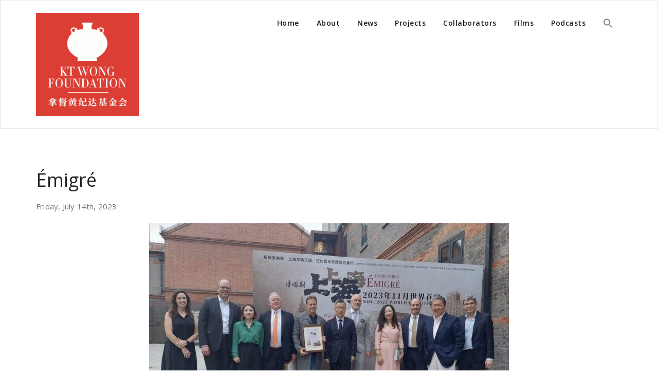

--- FILE ---
content_type: text/html; charset=UTF-8
request_url: https://www.ktwong.org/news/emigre/
body_size: 10582
content:
<!DOCTYPE html>
<html lang="en-US" id="html" >
<head>
	<meta charset="UTF-8">
	<meta http-equiv="X-UA-Compatible" content="IE=edge">
	<meta name="viewport" content="width=device-width, initial-scale=1">
		<link rel="shortcut icon" href="http://www.ktwong.org/wp-content/uploads/2017/08/favicon-32x32.png" /> 
		<link rel="pingback" href="https://www.ktwong.org/xmlrpc.php">

	<meta name='robots' content='max-image-preview:large' />

	<!-- This site is optimized with the Yoast SEO plugin v15.9 - https://yoast.com/wordpress/plugins/seo/ -->
	<title>Émigré - KT Wong</title>
	<meta name="robots" content="index, follow, max-snippet:-1, max-image-preview:large, max-video-preview:-1" />
	<link rel="canonical" href="http://www.ktwong.org/news/emigre/" />
	<meta property="og:locale" content="en_US" />
	<meta property="og:type" content="article" />
	<meta property="og:title" content="Émigré - KT Wong" />
	<meta property="og:url" content="http://www.ktwong.org/news/emigre/" />
	<meta property="og:site_name" content="KT Wong" />
	<meta property="article:published_time" content="2023-07-14T16:49:33+00:00" />
	<meta property="article:modified_time" content="2023-07-14T16:52:22+00:00" />
	<meta property="og:image" content="https://www.ktwong.org/wp-content/uploads/2023/07/Screenshot-2023-07-14-at-17.51.19.jpg" />
	<meta property="og:image:width" content="1360" />
	<meta property="og:image:height" content="954" />
	<meta name="twitter:label1" content="Written by">
	<meta name="twitter:data1" content="admin">
	<meta name="twitter:label2" content="Est. reading time">
	<meta name="twitter:data2" content="1 minute">
	<script type="application/ld+json" class="yoast-schema-graph">{"@context":"https://schema.org","@graph":[{"@type":"WebSite","@id":"https://www.ktwong.org/#website","url":"https://www.ktwong.org/","name":"KT Wong","description":"KT Wong Foundation","potentialAction":[{"@type":"SearchAction","target":"https://www.ktwong.org/?s={search_term_string}","query-input":"required name=search_term_string"}],"inLanguage":"en-US"},{"@type":"ImageObject","@id":"http://www.ktwong.org/news/emigre/#primaryimage","inLanguage":"en-US","url":"https://www.ktwong.org/wp-content/uploads/2023/07/Screenshot-2023-07-14-at-17.51.19.jpg","width":1360,"height":954},{"@type":"WebPage","@id":"http://www.ktwong.org/news/emigre/#webpage","url":"http://www.ktwong.org/news/emigre/","name":"\u00c9migr\u00e9 - KT Wong","isPartOf":{"@id":"https://www.ktwong.org/#website"},"primaryImageOfPage":{"@id":"http://www.ktwong.org/news/emigre/#primaryimage"},"datePublished":"2023-07-14T16:49:33+00:00","dateModified":"2023-07-14T16:52:22+00:00","author":{"@id":"https://www.ktwong.org/#/schema/person/39e160922c9b2e70c0d6473f6a871c94"},"breadcrumb":{"@id":"http://www.ktwong.org/news/emigre/#breadcrumb"},"inLanguage":"en-US","potentialAction":[{"@type":"ReadAction","target":["http://www.ktwong.org/news/emigre/"]}]},{"@type":"BreadcrumbList","@id":"http://www.ktwong.org/news/emigre/#breadcrumb","itemListElement":[{"@type":"ListItem","position":1,"item":{"@type":"WebPage","@id":"http://www.ktwong.org/news/emigre/","url":"http://www.ktwong.org/news/emigre/","name":"\u00c9migr\u00e9"}}]},{"@type":"Person","@id":"https://www.ktwong.org/#/schema/person/39e160922c9b2e70c0d6473f6a871c94","name":"admin","image":{"@type":"ImageObject","@id":"https://www.ktwong.org/#personlogo","inLanguage":"en-US","url":"https://secure.gravatar.com/avatar/d74bab6feff4f7f6c85ab43fae6b910d?s=96&d=mm&r=g","caption":"admin"}}]}</script>
	<!-- / Yoast SEO plugin. -->


<link rel='dns-prefetch' href='//cdn.jsdelivr.net' />
<link rel='dns-prefetch' href='//fonts.googleapis.com' />
<script type="text/javascript">
window._wpemojiSettings = {"baseUrl":"https:\/\/s.w.org\/images\/core\/emoji\/14.0.0\/72x72\/","ext":".png","svgUrl":"https:\/\/s.w.org\/images\/core\/emoji\/14.0.0\/svg\/","svgExt":".svg","source":{"concatemoji":"https:\/\/www.ktwong.org\/wp-includes\/js\/wp-emoji-release.min.js?ver=898cf1fe7fe22d882b878a2d9527ce6f"}};
/*! This file is auto-generated */
!function(e,a,t){var n,r,o,i=a.createElement("canvas"),p=i.getContext&&i.getContext("2d");function s(e,t){p.clearRect(0,0,i.width,i.height),p.fillText(e,0,0);e=i.toDataURL();return p.clearRect(0,0,i.width,i.height),p.fillText(t,0,0),e===i.toDataURL()}function c(e){var t=a.createElement("script");t.src=e,t.defer=t.type="text/javascript",a.getElementsByTagName("head")[0].appendChild(t)}for(o=Array("flag","emoji"),t.supports={everything:!0,everythingExceptFlag:!0},r=0;r<o.length;r++)t.supports[o[r]]=function(e){if(p&&p.fillText)switch(p.textBaseline="top",p.font="600 32px Arial",e){case"flag":return s("\ud83c\udff3\ufe0f\u200d\u26a7\ufe0f","\ud83c\udff3\ufe0f\u200b\u26a7\ufe0f")?!1:!s("\ud83c\uddfa\ud83c\uddf3","\ud83c\uddfa\u200b\ud83c\uddf3")&&!s("\ud83c\udff4\udb40\udc67\udb40\udc62\udb40\udc65\udb40\udc6e\udb40\udc67\udb40\udc7f","\ud83c\udff4\u200b\udb40\udc67\u200b\udb40\udc62\u200b\udb40\udc65\u200b\udb40\udc6e\u200b\udb40\udc67\u200b\udb40\udc7f");case"emoji":return!s("\ud83e\udef1\ud83c\udffb\u200d\ud83e\udef2\ud83c\udfff","\ud83e\udef1\ud83c\udffb\u200b\ud83e\udef2\ud83c\udfff")}return!1}(o[r]),t.supports.everything=t.supports.everything&&t.supports[o[r]],"flag"!==o[r]&&(t.supports.everythingExceptFlag=t.supports.everythingExceptFlag&&t.supports[o[r]]);t.supports.everythingExceptFlag=t.supports.everythingExceptFlag&&!t.supports.flag,t.DOMReady=!1,t.readyCallback=function(){t.DOMReady=!0},t.supports.everything||(n=function(){t.readyCallback()},a.addEventListener?(a.addEventListener("DOMContentLoaded",n,!1),e.addEventListener("load",n,!1)):(e.attachEvent("onload",n),a.attachEvent("onreadystatechange",function(){"complete"===a.readyState&&t.readyCallback()})),(e=t.source||{}).concatemoji?c(e.concatemoji):e.wpemoji&&e.twemoji&&(c(e.twemoji),c(e.wpemoji)))}(window,document,window._wpemojiSettings);
</script>
<style type="text/css">
img.wp-smiley,
img.emoji {
	display: inline !important;
	border: none !important;
	box-shadow: none !important;
	height: 1em !important;
	width: 1em !important;
	margin: 0 0.07em !important;
	vertical-align: -0.1em !important;
	background: none !important;
	padding: 0 !important;
}
</style>
	<link rel='stylesheet' id='sbi_styles-css' href='https://www.ktwong.org/wp-content/plugins/instagram-feed/css/sbi-styles.min.css?ver=6.9.1' type='text/css' media='all' />
<link rel='stylesheet' id='wp-block-library-css' href='https://www.ktwong.org/wp-includes/css/dist/block-library/style.min.css?ver=898cf1fe7fe22d882b878a2d9527ce6f' type='text/css' media='all' />
<link rel='stylesheet' id='classic-theme-styles-css' href='https://www.ktwong.org/wp-includes/css/classic-themes.min.css?ver=898cf1fe7fe22d882b878a2d9527ce6f' type='text/css' media='all' />
<style id='global-styles-inline-css' type='text/css'>
body{--wp--preset--color--black: #000000;--wp--preset--color--cyan-bluish-gray: #abb8c3;--wp--preset--color--white: #ffffff;--wp--preset--color--pale-pink: #f78da7;--wp--preset--color--vivid-red: #cf2e2e;--wp--preset--color--luminous-vivid-orange: #ff6900;--wp--preset--color--luminous-vivid-amber: #fcb900;--wp--preset--color--light-green-cyan: #7bdcb5;--wp--preset--color--vivid-green-cyan: #00d084;--wp--preset--color--pale-cyan-blue: #8ed1fc;--wp--preset--color--vivid-cyan-blue: #0693e3;--wp--preset--color--vivid-purple: #9b51e0;--wp--preset--gradient--vivid-cyan-blue-to-vivid-purple: linear-gradient(135deg,rgba(6,147,227,1) 0%,rgb(155,81,224) 100%);--wp--preset--gradient--light-green-cyan-to-vivid-green-cyan: linear-gradient(135deg,rgb(122,220,180) 0%,rgb(0,208,130) 100%);--wp--preset--gradient--luminous-vivid-amber-to-luminous-vivid-orange: linear-gradient(135deg,rgba(252,185,0,1) 0%,rgba(255,105,0,1) 100%);--wp--preset--gradient--luminous-vivid-orange-to-vivid-red: linear-gradient(135deg,rgba(255,105,0,1) 0%,rgb(207,46,46) 100%);--wp--preset--gradient--very-light-gray-to-cyan-bluish-gray: linear-gradient(135deg,rgb(238,238,238) 0%,rgb(169,184,195) 100%);--wp--preset--gradient--cool-to-warm-spectrum: linear-gradient(135deg,rgb(74,234,220) 0%,rgb(151,120,209) 20%,rgb(207,42,186) 40%,rgb(238,44,130) 60%,rgb(251,105,98) 80%,rgb(254,248,76) 100%);--wp--preset--gradient--blush-light-purple: linear-gradient(135deg,rgb(255,206,236) 0%,rgb(152,150,240) 100%);--wp--preset--gradient--blush-bordeaux: linear-gradient(135deg,rgb(254,205,165) 0%,rgb(254,45,45) 50%,rgb(107,0,62) 100%);--wp--preset--gradient--luminous-dusk: linear-gradient(135deg,rgb(255,203,112) 0%,rgb(199,81,192) 50%,rgb(65,88,208) 100%);--wp--preset--gradient--pale-ocean: linear-gradient(135deg,rgb(255,245,203) 0%,rgb(182,227,212) 50%,rgb(51,167,181) 100%);--wp--preset--gradient--electric-grass: linear-gradient(135deg,rgb(202,248,128) 0%,rgb(113,206,126) 100%);--wp--preset--gradient--midnight: linear-gradient(135deg,rgb(2,3,129) 0%,rgb(40,116,252) 100%);--wp--preset--duotone--dark-grayscale: url('#wp-duotone-dark-grayscale');--wp--preset--duotone--grayscale: url('#wp-duotone-grayscale');--wp--preset--duotone--purple-yellow: url('#wp-duotone-purple-yellow');--wp--preset--duotone--blue-red: url('#wp-duotone-blue-red');--wp--preset--duotone--midnight: url('#wp-duotone-midnight');--wp--preset--duotone--magenta-yellow: url('#wp-duotone-magenta-yellow');--wp--preset--duotone--purple-green: url('#wp-duotone-purple-green');--wp--preset--duotone--blue-orange: url('#wp-duotone-blue-orange');--wp--preset--font-size--small: 13px;--wp--preset--font-size--medium: 20px;--wp--preset--font-size--large: 36px;--wp--preset--font-size--x-large: 42px;--wp--preset--spacing--20: 0.44rem;--wp--preset--spacing--30: 0.67rem;--wp--preset--spacing--40: 1rem;--wp--preset--spacing--50: 1.5rem;--wp--preset--spacing--60: 2.25rem;--wp--preset--spacing--70: 3.38rem;--wp--preset--spacing--80: 5.06rem;--wp--preset--shadow--natural: 6px 6px 9px rgba(0, 0, 0, 0.2);--wp--preset--shadow--deep: 12px 12px 50px rgba(0, 0, 0, 0.4);--wp--preset--shadow--sharp: 6px 6px 0px rgba(0, 0, 0, 0.2);--wp--preset--shadow--outlined: 6px 6px 0px -3px rgba(255, 255, 255, 1), 6px 6px rgba(0, 0, 0, 1);--wp--preset--shadow--crisp: 6px 6px 0px rgba(0, 0, 0, 1);}:where(.is-layout-flex){gap: 0.5em;}body .is-layout-flow > .alignleft{float: left;margin-inline-start: 0;margin-inline-end: 2em;}body .is-layout-flow > .alignright{float: right;margin-inline-start: 2em;margin-inline-end: 0;}body .is-layout-flow > .aligncenter{margin-left: auto !important;margin-right: auto !important;}body .is-layout-constrained > .alignleft{float: left;margin-inline-start: 0;margin-inline-end: 2em;}body .is-layout-constrained > .alignright{float: right;margin-inline-start: 2em;margin-inline-end: 0;}body .is-layout-constrained > .aligncenter{margin-left: auto !important;margin-right: auto !important;}body .is-layout-constrained > :where(:not(.alignleft):not(.alignright):not(.alignfull)){max-width: var(--wp--style--global--content-size);margin-left: auto !important;margin-right: auto !important;}body .is-layout-constrained > .alignwide{max-width: var(--wp--style--global--wide-size);}body .is-layout-flex{display: flex;}body .is-layout-flex{flex-wrap: wrap;align-items: center;}body .is-layout-flex > *{margin: 0;}:where(.wp-block-columns.is-layout-flex){gap: 2em;}.has-black-color{color: var(--wp--preset--color--black) !important;}.has-cyan-bluish-gray-color{color: var(--wp--preset--color--cyan-bluish-gray) !important;}.has-white-color{color: var(--wp--preset--color--white) !important;}.has-pale-pink-color{color: var(--wp--preset--color--pale-pink) !important;}.has-vivid-red-color{color: var(--wp--preset--color--vivid-red) !important;}.has-luminous-vivid-orange-color{color: var(--wp--preset--color--luminous-vivid-orange) !important;}.has-luminous-vivid-amber-color{color: var(--wp--preset--color--luminous-vivid-amber) !important;}.has-light-green-cyan-color{color: var(--wp--preset--color--light-green-cyan) !important;}.has-vivid-green-cyan-color{color: var(--wp--preset--color--vivid-green-cyan) !important;}.has-pale-cyan-blue-color{color: var(--wp--preset--color--pale-cyan-blue) !important;}.has-vivid-cyan-blue-color{color: var(--wp--preset--color--vivid-cyan-blue) !important;}.has-vivid-purple-color{color: var(--wp--preset--color--vivid-purple) !important;}.has-black-background-color{background-color: var(--wp--preset--color--black) !important;}.has-cyan-bluish-gray-background-color{background-color: var(--wp--preset--color--cyan-bluish-gray) !important;}.has-white-background-color{background-color: var(--wp--preset--color--white) !important;}.has-pale-pink-background-color{background-color: var(--wp--preset--color--pale-pink) !important;}.has-vivid-red-background-color{background-color: var(--wp--preset--color--vivid-red) !important;}.has-luminous-vivid-orange-background-color{background-color: var(--wp--preset--color--luminous-vivid-orange) !important;}.has-luminous-vivid-amber-background-color{background-color: var(--wp--preset--color--luminous-vivid-amber) !important;}.has-light-green-cyan-background-color{background-color: var(--wp--preset--color--light-green-cyan) !important;}.has-vivid-green-cyan-background-color{background-color: var(--wp--preset--color--vivid-green-cyan) !important;}.has-pale-cyan-blue-background-color{background-color: var(--wp--preset--color--pale-cyan-blue) !important;}.has-vivid-cyan-blue-background-color{background-color: var(--wp--preset--color--vivid-cyan-blue) !important;}.has-vivid-purple-background-color{background-color: var(--wp--preset--color--vivid-purple) !important;}.has-black-border-color{border-color: var(--wp--preset--color--black) !important;}.has-cyan-bluish-gray-border-color{border-color: var(--wp--preset--color--cyan-bluish-gray) !important;}.has-white-border-color{border-color: var(--wp--preset--color--white) !important;}.has-pale-pink-border-color{border-color: var(--wp--preset--color--pale-pink) !important;}.has-vivid-red-border-color{border-color: var(--wp--preset--color--vivid-red) !important;}.has-luminous-vivid-orange-border-color{border-color: var(--wp--preset--color--luminous-vivid-orange) !important;}.has-luminous-vivid-amber-border-color{border-color: var(--wp--preset--color--luminous-vivid-amber) !important;}.has-light-green-cyan-border-color{border-color: var(--wp--preset--color--light-green-cyan) !important;}.has-vivid-green-cyan-border-color{border-color: var(--wp--preset--color--vivid-green-cyan) !important;}.has-pale-cyan-blue-border-color{border-color: var(--wp--preset--color--pale-cyan-blue) !important;}.has-vivid-cyan-blue-border-color{border-color: var(--wp--preset--color--vivid-cyan-blue) !important;}.has-vivid-purple-border-color{border-color: var(--wp--preset--color--vivid-purple) !important;}.has-vivid-cyan-blue-to-vivid-purple-gradient-background{background: var(--wp--preset--gradient--vivid-cyan-blue-to-vivid-purple) !important;}.has-light-green-cyan-to-vivid-green-cyan-gradient-background{background: var(--wp--preset--gradient--light-green-cyan-to-vivid-green-cyan) !important;}.has-luminous-vivid-amber-to-luminous-vivid-orange-gradient-background{background: var(--wp--preset--gradient--luminous-vivid-amber-to-luminous-vivid-orange) !important;}.has-luminous-vivid-orange-to-vivid-red-gradient-background{background: var(--wp--preset--gradient--luminous-vivid-orange-to-vivid-red) !important;}.has-very-light-gray-to-cyan-bluish-gray-gradient-background{background: var(--wp--preset--gradient--very-light-gray-to-cyan-bluish-gray) !important;}.has-cool-to-warm-spectrum-gradient-background{background: var(--wp--preset--gradient--cool-to-warm-spectrum) !important;}.has-blush-light-purple-gradient-background{background: var(--wp--preset--gradient--blush-light-purple) !important;}.has-blush-bordeaux-gradient-background{background: var(--wp--preset--gradient--blush-bordeaux) !important;}.has-luminous-dusk-gradient-background{background: var(--wp--preset--gradient--luminous-dusk) !important;}.has-pale-ocean-gradient-background{background: var(--wp--preset--gradient--pale-ocean) !important;}.has-electric-grass-gradient-background{background: var(--wp--preset--gradient--electric-grass) !important;}.has-midnight-gradient-background{background: var(--wp--preset--gradient--midnight) !important;}.has-small-font-size{font-size: var(--wp--preset--font-size--small) !important;}.has-medium-font-size{font-size: var(--wp--preset--font-size--medium) !important;}.has-large-font-size{font-size: var(--wp--preset--font-size--large) !important;}.has-x-large-font-size{font-size: var(--wp--preset--font-size--x-large) !important;}
.wp-block-navigation a:where(:not(.wp-element-button)){color: inherit;}
:where(.wp-block-columns.is-layout-flex){gap: 2em;}
.wp-block-pullquote{font-size: 1.5em;line-height: 1.6;}
</style>
<link rel='stylesheet' id='lvca-animate-styles-css' href='https://www.ktwong.org/wp-content/plugins/addons-for-visual-composer/assets/css/animate.css?ver=3.9.3' type='text/css' media='all' />
<link rel='stylesheet' id='lvca-frontend-styles-css' href='https://www.ktwong.org/wp-content/plugins/addons-for-visual-composer/assets/css/lvca-frontend.css?ver=3.9.3' type='text/css' media='all' />
<link rel='stylesheet' id='lvca-icomoon-styles-css' href='https://www.ktwong.org/wp-content/plugins/addons-for-visual-composer/assets/css/icomoon.css?ver=3.9.3' type='text/css' media='all' />
<link rel='stylesheet' id='arve-main-css' href='https://www.ktwong.org/wp-content/plugins/advanced-responsive-video-embedder/build/main.css?ver=93831b05717710cd7302ad097b6e5775' type='text/css' media='all' />
<link rel='stylesheet' id='contact-form-7-css' href='https://www.ktwong.org/wp-content/plugins/contact-form-7/includes/css/styles.css?ver=5.4' type='text/css' media='all' />
<link rel='stylesheet' id='fvp-frontend-css' href='https://www.ktwong.org/wp-content/plugins/featured-video-plus/styles/frontend.css?ver=2.3.3' type='text/css' media='all' />
<link rel='stylesheet' id='social-board-css' href='https://www.ktwong.org/wp-content/plugins/social-board/public/css/styles.css?ver=3.4.0' type='text/css' media='all' />
<link rel='stylesheet' id='ivory-search-styles-css' href='https://www.ktwong.org/wp-content/plugins/add-search-to-menu/public/css/ivory-search.min.css?ver=5.5.11' type='text/css' media='all' />
<link rel='stylesheet' id='lvca-accordion-css' href='https://www.ktwong.org/wp-content/plugins/addons-for-visual-composer/includes/addons/accordion/css/style.css?ver=3.9.3' type='text/css' media='all' />
<link rel='stylesheet' id='lvca-slick-css' href='https://www.ktwong.org/wp-content/plugins/addons-for-visual-composer/assets/css/slick.css?ver=3.9.3' type='text/css' media='all' />
<link rel='stylesheet' id='lvca-carousel-css' href='https://www.ktwong.org/wp-content/plugins/addons-for-visual-composer/includes/addons/carousel/css/style.css?ver=3.9.3' type='text/css' media='all' />
<link rel='stylesheet' id='lvca-clients-css' href='https://www.ktwong.org/wp-content/plugins/addons-for-visual-composer/includes/addons/clients/css/style.css?ver=3.9.3' type='text/css' media='all' />
<link rel='stylesheet' id='lvca-heading-css' href='https://www.ktwong.org/wp-content/plugins/addons-for-visual-composer/includes/addons/heading/css/style.css?ver=3.9.3' type='text/css' media='all' />
<link rel='stylesheet' id='lvca-odometers-css' href='https://www.ktwong.org/wp-content/plugins/addons-for-visual-composer/includes/addons/odometers/css/style.css?ver=3.9.3' type='text/css' media='all' />
<link rel='stylesheet' id='lvca-piecharts-css' href='https://www.ktwong.org/wp-content/plugins/addons-for-visual-composer/includes/addons/piecharts/css/style.css?ver=3.9.3' type='text/css' media='all' />
<link rel='stylesheet' id='lvca-posts-carousel-css' href='https://www.ktwong.org/wp-content/plugins/addons-for-visual-composer/includes/addons/posts-carousel/css/style.css?ver=3.9.3' type='text/css' media='all' />
<link rel='stylesheet' id='lvca-pricing-table-css' href='https://www.ktwong.org/wp-content/plugins/addons-for-visual-composer/includes/addons/pricing-table/css/style.css?ver=3.9.3' type='text/css' media='all' />
<link rel='stylesheet' id='lvca-services-css' href='https://www.ktwong.org/wp-content/plugins/addons-for-visual-composer/includes/addons/services/css/style.css?ver=3.9.3' type='text/css' media='all' />
<link rel='stylesheet' id='lvca-stats-bar-css' href='https://www.ktwong.org/wp-content/plugins/addons-for-visual-composer/includes/addons/stats-bar/css/style.css?ver=3.9.3' type='text/css' media='all' />
<link rel='stylesheet' id='lvca-tabs-css' href='https://www.ktwong.org/wp-content/plugins/addons-for-visual-composer/includes/addons/tabs/css/style.css?ver=3.9.3' type='text/css' media='all' />
<link rel='stylesheet' id='lvca-team-members-css' href='https://www.ktwong.org/wp-content/plugins/addons-for-visual-composer/includes/addons/team/css/style.css?ver=3.9.3' type='text/css' media='all' />
<link rel='stylesheet' id='lvca-testimonials-css' href='https://www.ktwong.org/wp-content/plugins/addons-for-visual-composer/includes/addons/testimonials/css/style.css?ver=3.9.3' type='text/css' media='all' />
<link rel='stylesheet' id='lvca-flexslider-css' href='https://www.ktwong.org/wp-content/plugins/addons-for-visual-composer/assets/css/flexslider.css?ver=3.9.3' type='text/css' media='all' />
<link rel='stylesheet' id='lvca-testimonials-slider-css' href='https://www.ktwong.org/wp-content/plugins/addons-for-visual-composer/includes/addons/testimonials-slider/css/style.css?ver=3.9.3' type='text/css' media='all' />
<link rel='stylesheet' id='lvca-portfolio-css' href='https://www.ktwong.org/wp-content/plugins/addons-for-visual-composer/includes/addons/portfolio/css/style.css?ver=3.9.3' type='text/css' media='all' />
<link rel='stylesheet' id='appointment-style-css' href='https://www.ktwong.org/wp-content/themes/appointment-red/style.css?ver=898cf1fe7fe22d882b878a2d9527ce6f' type='text/css' media='all' />
<link rel='stylesheet' id='appointment-bootstrap-css-css' href='https://www.ktwong.org/wp-content/themes/appointment/css/bootstrap.css?ver=898cf1fe7fe22d882b878a2d9527ce6f' type='text/css' media='all' />
<link rel='stylesheet' id='appointment-menu-css-css' href='https://www.ktwong.org/wp-content/themes/appointment/css/theme-menu.css?ver=898cf1fe7fe22d882b878a2d9527ce6f' type='text/css' media='all' />
<link rel='stylesheet' id='appointment-element-css-css' href='https://www.ktwong.org/wp-content/themes/appointment/css/element.css?ver=898cf1fe7fe22d882b878a2d9527ce6f' type='text/css' media='all' />
<link rel='stylesheet' id='appointment-font-awesome-min-css' href='https://www.ktwong.org/wp-content/themes/appointment/css/font-awesome/css/font-awesome.min.css?ver=898cf1fe7fe22d882b878a2d9527ce6f' type='text/css' media='all' />
<link rel='stylesheet' id='appointment-media-responsive-css-css' href='https://www.ktwong.org/wp-content/themes/appointment/css/media-responsive.css?ver=898cf1fe7fe22d882b878a2d9527ce6f' type='text/css' media='all' />
<link rel='stylesheet' id='appointment-fonts-css' href='//fonts.googleapis.com/css?family=Open+Sans%3A300%2C400%2C600%2C700%2C800%7Citalic%7CCourgette&#038;subset=latin%2Clatin-ext' type='text/css' media='all' />
<link rel='stylesheet' id='js_composer_front-css' href='https://www.ktwong.org/wp-content/plugins/js_composer/assets/css/js_composer.min.css?ver=5.2.1' type='text/css' media='all' />
<link rel='stylesheet' id='js_composer_custom_css-css' href='//www.ktwong.org/wp-content/uploads/js_composer/custom.css?ver=5.2.1' type='text/css' media='all' />
<link rel='stylesheet' id='parent-style-css' href='https://www.ktwong.org/wp-content/themes/appointment/style.css?ver=898cf1fe7fe22d882b878a2d9527ce6f' type='text/css' media='all' />
<link rel='stylesheet' id='bootstrap-style-css' href='https://www.ktwong.org/wp-content/themes/appointment/css/bootstrap.css?ver=898cf1fe7fe22d882b878a2d9527ce6f' type='text/css' media='all' />
<link rel='stylesheet' id='theme-menu-css' href='https://www.ktwong.org/wp-content/themes/appointment/css/theme-menu.css?ver=898cf1fe7fe22d882b878a2d9527ce6f' type='text/css' media='all' />
<link rel='stylesheet' id='default-css-css' href='https://www.ktwong.org/wp-content/themes/appointment-red/css/default.css?ver=898cf1fe7fe22d882b878a2d9527ce6f' type='text/css' media='all' />
<link rel='stylesheet' id='element-style-css' href='https://www.ktwong.org/wp-content/themes/appointment/css/element.css?ver=898cf1fe7fe22d882b878a2d9527ce6f' type='text/css' media='all' />
<link rel='stylesheet' id='media-responsive-css' href='https://www.ktwong.org/wp-content/themes/appointment/css/media-responsive.css?ver=898cf1fe7fe22d882b878a2d9527ce6f' type='text/css' media='all' />
<script type='text/javascript' src='https://www.ktwong.org/wp-includes/js/jquery/jquery.min.js?ver=3.6.4' id='jquery-core-js'></script>
<script type='text/javascript' src='https://www.ktwong.org/wp-includes/js/jquery/jquery-migrate.min.js?ver=3.4.0' id='jquery-migrate-js'></script>
<script type='text/javascript' src='https://www.ktwong.org/wp-content/plugins/addons-for-visual-composer/assets/js/jquery.waypoints.min.js?ver=3.9.3' id='lvca-waypoints-js'></script>
<script type='text/javascript' id='lvca-frontend-scripts-js-extra'>
/* <![CDATA[ */
var lvca_settings = {"mobile_width":"780","custom_css":""};
/* ]]> */
</script>
<script type='text/javascript' src='https://www.ktwong.org/wp-content/plugins/addons-for-visual-composer/assets/js/lvca-frontend.min.js?ver=3.9.3' id='lvca-frontend-scripts-js'></script>
<script type='text/javascript' src='https://www.ktwong.org/wp-includes/js/dist/vendor/wp-polyfill-inert.min.js?ver=3.1.2' id='wp-polyfill-inert-js'></script>
<script type='text/javascript' src='https://www.ktwong.org/wp-includes/js/dist/vendor/regenerator-runtime.min.js?ver=0.13.11' id='regenerator-runtime-js'></script>
<script type='text/javascript' src='https://www.ktwong.org/wp-includes/js/dist/vendor/wp-polyfill.min.js?ver=3.15.0' id='wp-polyfill-js'></script>
<script async="async" type='text/javascript' src='https://www.ktwong.org/wp-content/plugins/advanced-responsive-video-embedder/build/main.js?ver=93831b05717710cd7302ad097b6e5775' id='arve-main-js'></script>
<script type='text/javascript' src='https://www.ktwong.org/wp-content/plugins/featured-video-plus/js/jquery.fitvids.min.js?ver=master-2015-08' id='jquery.fitvids-js'></script>
<script type='text/javascript' id='fvp-frontend-js-extra'>
/* <![CDATA[ */
var fvpdata = {"ajaxurl":"https:\/\/www.ktwong.org\/wp-admin\/admin-ajax.php","nonce":"69cda81b54","fitvids":"1","dynamic":"","overlay":"","opacity":"0.75","color":"b","width":"640"};
/* ]]> */
</script>
<script type='text/javascript' src='https://www.ktwong.org/wp-content/plugins/featured-video-plus/js/frontend.min.js?ver=2.3.3' id='fvp-frontend-js'></script>
<script type='text/javascript' src='https://www.ktwong.org/wp-content/plugins/addons-for-visual-composer/includes/addons/accordion/js/accordion.min.js?ver=3.9.3' id='lvca-accordion-js'></script>
<script type='text/javascript' src='https://www.ktwong.org/wp-content/plugins/addons-for-visual-composer/assets/js/slick.min.js?ver=3.9.3' id='lvca-slick-carousel-js'></script>
<script type='text/javascript' src='https://www.ktwong.org/wp-content/plugins/addons-for-visual-composer/assets/js/jquery.stats.min.js?ver=3.9.3' id='lvca-stats-js'></script>
<script type='text/javascript' src='https://www.ktwong.org/wp-content/plugins/addons-for-visual-composer/includes/addons/odometers/js/odometer.min.js?ver=3.9.3' id='lvca-odometers-js'></script>
<script type='text/javascript' src='https://www.ktwong.org/wp-content/plugins/addons-for-visual-composer/includes/addons/piecharts/js/piechart.min.js?ver=3.9.3' id='lvca-piecharts-js'></script>
<script type='text/javascript' src='https://www.ktwong.org/wp-content/plugins/addons-for-visual-composer/includes/addons/posts-carousel/js/posts-carousel.min.js?ver=3.9.3' id='lvca-post-carousel-js'></script>
<script type='text/javascript' src='https://www.ktwong.org/wp-content/plugins/addons-for-visual-composer/includes/addons/spacer/js/spacer.min.js?ver=3.9.3' id='lvca-spacer-js'></script>
<script type='text/javascript' src='https://www.ktwong.org/wp-content/plugins/addons-for-visual-composer/includes/addons/services/js/services.min.js?ver=3.9.3' id='lvca-services-js'></script>
<script type='text/javascript' src='https://www.ktwong.org/wp-content/plugins/addons-for-visual-composer/includes/addons/stats-bar/js/stats-bar.min.js?ver=3.9.3' id='lvca-stats-bar-js'></script>
<script type='text/javascript' src='https://www.ktwong.org/wp-content/plugins/addons-for-visual-composer/includes/addons/tabs/js/tabs.min.js?ver=3.9.3' id='lvca-tabs-js'></script>
<script type='text/javascript' src='https://www.ktwong.org/wp-content/plugins/addons-for-visual-composer/assets/js/jquery.flexslider.min.js?ver=3.9.3' id='lvca-flexslider-js'></script>
<script type='text/javascript' src='https://www.ktwong.org/wp-content/plugins/addons-for-visual-composer/includes/addons/testimonials-slider/js/testimonials.min.js?ver=3.9.3' id='lvca-testimonials-slider-js'></script>
<script type='text/javascript' src='https://www.ktwong.org/wp-content/plugins/addons-for-visual-composer/assets/js/isotope.pkgd.min.js?ver=3.9.3' id='lvca-isotope-js'></script>
<script type='text/javascript' src='https://www.ktwong.org/wp-content/plugins/addons-for-visual-composer/assets/js/imagesloaded.pkgd.min.js?ver=3.9.3' id='lvca-imagesloaded-js'></script>
<script type='text/javascript' src='https://www.ktwong.org/wp-content/plugins/addons-for-visual-composer/includes/addons/portfolio/js/portfolio.min.js?ver=3.9.3' id='lvca-portfolio-js'></script>
<script type='text/javascript' src='https://www.ktwong.org/wp-content/themes/appointment/js/bootstrap.min.js?ver=898cf1fe7fe22d882b878a2d9527ce6f' id='appointment-bootstrap-js-js'></script>
<script type='text/javascript' src='https://www.ktwong.org/wp-content/themes/appointment/js/menu/menu.js?ver=898cf1fe7fe22d882b878a2d9527ce6f' id='appointment-menu-js-js'></script>
<script type='text/javascript' src='https://www.ktwong.org/wp-content/themes/appointment/js/page-scroll.js?ver=898cf1fe7fe22d882b878a2d9527ce6f' id='appointment-page-scroll-js-js'></script>
<script type='text/javascript' src='https://www.ktwong.org/wp-content/themes/appointment/js/carousel.js?ver=898cf1fe7fe22d882b878a2d9527ce6f' id='appointment-carousel-js-js'></script>
<link rel="https://api.w.org/" href="https://www.ktwong.org/wp-json/" /><link rel="alternate" type="application/json" href="https://www.ktwong.org/wp-json/wp/v2/posts/7555" /><link rel="EditURI" type="application/rsd+xml" title="RSD" href="https://www.ktwong.org/xmlrpc.php?rsd" />
<link rel="wlwmanifest" type="application/wlwmanifest+xml" href="https://www.ktwong.org/wp-includes/wlwmanifest.xml" />

<link rel='shortlink' href='https://www.ktwong.org/?p=7555' />
<link rel="alternate" type="application/json+oembed" href="https://www.ktwong.org/wp-json/oembed/1.0/embed?url=https%3A%2F%2Fwww.ktwong.org%2Fnews%2Femigre%2F" />
<link rel="alternate" type="text/xml+oembed" href="https://www.ktwong.org/wp-json/oembed/1.0/embed?url=https%3A%2F%2Fwww.ktwong.org%2Fnews%2Femigre%2F&#038;format=xml" />
        <script type="text/javascript">
            (function () {
                window.lvca_fs = {can_use_premium_code: false};
            })();
        </script>
        <script type="text/javascript">
(function(url){
	if(/(?:Chrome\/26\.0\.1410\.63 Safari\/537\.31|WordfenceTestMonBot)/.test(navigator.userAgent)){ return; }
	var addEvent = function(evt, handler) {
		if (window.addEventListener) {
			document.addEventListener(evt, handler, false);
		} else if (window.attachEvent) {
			document.attachEvent('on' + evt, handler);
		}
	};
	var removeEvent = function(evt, handler) {
		if (window.removeEventListener) {
			document.removeEventListener(evt, handler, false);
		} else if (window.detachEvent) {
			document.detachEvent('on' + evt, handler);
		}
	};
	var evts = 'contextmenu dblclick drag dragend dragenter dragleave dragover dragstart drop keydown keypress keyup mousedown mousemove mouseout mouseover mouseup mousewheel scroll'.split(' ');
	var logHuman = function() {
		if (window.wfLogHumanRan) { return; }
		window.wfLogHumanRan = true;
		var wfscr = document.createElement('script');
		wfscr.type = 'text/javascript';
		wfscr.async = true;
		wfscr.src = url + '&r=' + Math.random();
		(document.getElementsByTagName('head')[0]||document.getElementsByTagName('body')[0]).appendChild(wfscr);
		for (var i = 0; i < evts.length; i++) {
			removeEvent(evts[i], logHuman);
		}
	};
	for (var i = 0; i < evts.length; i++) {
		addEvent(evts[i], logHuman);
	}
})('//www.ktwong.org/?wordfence_lh=1&hid=247439F7B2716B8A6D415CFD7F046CE5');
</script><meta name="generator" content="Powered by Visual Composer - drag and drop page builder for WordPress."/>
<!--[if lte IE 9]><link rel="stylesheet" type="text/css" href="https://www.ktwong.org/wp-content/plugins/js_composer/assets/css/vc_lte_ie9.min.css" media="screen"><![endif]--><link rel="icon" href="https://www.ktwong.org/wp-content/uploads/2017/05/cropped-Lyes-Boudiaf-kt-150x150.png" sizes="32x32" />
<link rel="icon" href="https://www.ktwong.org/wp-content/uploads/2017/05/cropped-Lyes-Boudiaf-kt.png" sizes="192x192" />
<link rel="apple-touch-icon" href="https://www.ktwong.org/wp-content/uploads/2017/05/cropped-Lyes-Boudiaf-kt.png" />
<meta name="msapplication-TileImage" content="https://www.ktwong.org/wp-content/uploads/2017/05/cropped-Lyes-Boudiaf-kt.png" />
<noscript><style type="text/css"> .wpb_animate_when_almost_visible { opacity: 1; }</style></noscript><style type="text/css" media="screen">.is-menu path.search-icon-path { fill: #848484;}body .popup-search-close:after, body .search-close:after { border-color: #848484;}body .popup-search-close:before, body .search-close:before { border-color: #848484;}</style>	</head>
	<body class="post-template-default single single-post postid-7555 single-format-standard appointment wpb-js-composer js-comp-ver-5.2.1 vc_responsive" >

<!--Logo & Menu Section-->	
<nav class="navbar navbar-default">
	<div class="container">
		<!-- Brand and toggle get grouped for better mobile display -->
		<div class="navbar-header">
								<h1><a class="navbar-brand" href="https://www.ktwong.org/" title="Appointment">
									<img class="img-responsive" src="http://www.ktwong.org/wp-content/uploads/2023/09/15195818_1041286975981548_3457301431905294403_o.png" style="height:200px; width:200px;"/>
									</a></h1>
					
			<button type="button" class="navbar-toggle collapsed" data-toggle="collapse" data-target="#bs-example-navbar-collapse-1">
				<span class="sr-only">Toggle navigation</span>
				<span class="icon-bar"></span>
				<span class="icon-bar"></span>
				<span class="icon-bar"></span>
			</button>
		</div>
		
		
		<!-- Collect the nav links, forms, and other content for toggling -->
		<div class="collapse navbar-collapse" id="bs-example-navbar-collapse-1">
				<ul id="menu-primary-menu" class="nav navbar-nav navbar-right"><li id="menu-item-4855" class="menu-item menu-item-type-post_type menu-item-object-page menu-item-home menu-item-4855"><a href="https://www.ktwong.org/">Home</a></li>
<li id="menu-item-315" class="menu-item menu-item-type-post_type menu-item-object-page menu-item-315"><a href="https://www.ktwong.org/about-us/">About</a></li>
<li id="menu-item-4883" class="menu-item menu-item-type-taxonomy menu-item-object-category current-post-ancestor current-menu-parent current-post-parent menu-item-4883"><a href="https://www.ktwong.org/news/">News</a></li>
<li id="menu-item-4888" class="menu-item menu-item-type-taxonomy menu-item-object-category menu-item-4888"><a href="https://www.ktwong.org/projects/">Projects</a></li>
<li id="menu-item-4900" class="menu-item menu-item-type-taxonomy menu-item-object-category menu-item-4900"><a href="https://www.ktwong.org/collaborators/">Collaborators</a></li>
<li id="menu-item-4907" class="menu-item menu-item-type-taxonomy menu-item-object-category menu-item-4907"><a href="https://www.ktwong.org/films/">Films</a></li>
<li id="menu-item-4972" class="menu-item menu-item-type-taxonomy menu-item-object-category menu-item-4972"><a href="https://www.ktwong.org/podcasts/">Podcasts</a></li>
<li class=" astm-search-menu is-menu popup menu-item"><a href="#" role="button" aria-label="Search Icon Link"><svg width="20" height="20" class="search-icon" role="img" viewBox="2 9 20 5" focusable="false" aria-label="Search">
						<path class="search-icon-path" d="M15.5 14h-.79l-.28-.27C15.41 12.59 16 11.11 16 9.5 16 5.91 13.09 3 9.5 3S3 5.91 3 9.5 5.91 16 9.5 16c1.61 0 3.09-.59 4.23-1.57l.27.28v.79l5 4.99L20.49 19l-4.99-5zm-6 0C7.01 14 5 11.99 5 9.5S7.01 5 9.5 5 14 7.01 14 9.5 11.99 14 9.5 14z"></path></svg></a></li></ul>		</div><!-- /.navbar-collapse -->
	</div><!-- /.container-fluid -->
</nav>	
<!--/Logo & Menu Section-->	
<div class="clearfix"></div><!-- Blog Section Right Sidebar -->
<div class="page-builder">
	<div class="container">
		<div class="row">
		
			<!-- Blog Area -->
			<div class="col-md-12">
									<h1 class="single_title">Émigré</h1>
			<p class="date">Friday, July 14th, 2023</p>
			<div class="post_content"><div class="vc_row wpb_row vc_row-fluid"><div class="wpb_column vc_column_container vc_col-sm-12"><div class="vc_column-inner "><div class="wpb_wrapper">
	<div  class="wpb_single_image wpb_content_element vc_align_center">
		
		<figure class="wpb_wrapper vc_figure">
			<div class="vc_single_image-wrapper   vc_box_border_grey"><img width="700" height="400" src="https://www.ktwong.org/wp-content/uploads/2023/07/Screenshot-2023-07-14-at-17.51.19-700x400.jpg" class="vc_single_image-img attachment-large" alt="" decoding="async" loading="lazy" /></div>
		</figure>
	</div>
</div></div></div></div><div class="vc_row wpb_row vc_row-fluid"><div class="wpb_column vc_column_container vc_col-sm-12"><div class="vc_column-inner "><div class="wpb_wrapper">
	<div class="wpb_text_column wpb_content_element " >
		<div class="wpb_wrapper">
			<p>An international cast joins the NY Phil for the US Premiere of Aaron Zigman &amp; Mark Campbell’s <em>Émigré,</em> a new oratorio that traces the story of Jewish refugees who fled to Shanghai to escape the Holocaust. Long Yu conducts this semi-staged production.</p>

		</div>
	</div>
</div></div></div></div>
</div>
			
											</div>
			<!-- /Blog Area -->			
			
					</div>
	</div>
</div>
<!-- Footer Section -->
	
			<div class="clearfix"></div>
		</div>
	</div>
</div>
<div class="signup"><h4>Become a Foundation Member</h4><p>Sign up to receive exclusive offers, along with previews of our collaborations and event inviations.</p>
<script>(function() {
	window.mc4wp = window.mc4wp || {
		listeners: [],
		forms: {
			on: function(evt, cb) {
				window.mc4wp.listeners.push(
					{
						event   : evt,
						callback: cb
					}
				);
			}
		}
	}
})();
</script><!-- Mailchimp for WordPress v4.10.7 - https://wordpress.org/plugins/mailchimp-for-wp/ --><form id="mc4wp-form-1" class="mc4wp-form mc4wp-form-5445" method="post" data-id="5445" data-name="Main List" ><div class="mc4wp-form-fields"><div class="third">
<p>
    <label>First Name</label>
    <input type="text" name="FNAME" required="" />
 </p></div>
<div class="third"><p>
    <label>Last Name</label>
    <input type="text" name="LNAME" required="" />
 </p></div>
<div class="third last"><p>
	<label>Email Address </label>
	<input type="email" name="EMAIL" required="" />
 </p></div>
<p>
  <input type="submit" value="Join" /></p></div><label style="display: none !important;">Leave this field empty if you're human: <input type="text" name="_mc4wp_honeypot" value="" tabindex="-1" autocomplete="off" /></label><input type="hidden" name="_mc4wp_timestamp" value="1769349284" /><input type="hidden" name="_mc4wp_form_id" value="5445" /><input type="hidden" name="_mc4wp_form_element_id" value="mc4wp-form-1" /><div class="mc4wp-response"></div></form><!-- / Mailchimp for WordPress Plugin --></div>
<!-- /Footer Section -->
<div class="clearfix"></div>
<!-- Footer Copyright Section -->
<div class="footer-copyright-section">
	<div class="container">
		<div class="row">
			
				<div class="col-md-5"><h4>Contact</h4>
<p>For more information <br>
please contact info@ktwong.org</p>
<p>Registered office: <br>
Acre House, 11-15 William Road London NW1 3ER UK</p>
				</div>
							<div class="col-md-3">
			<h4>Social</h4>
			<p>Follow the KT Wong Foundation on Facebook, Twitter &amp; Instagram:</p>
			<ul class="footer-contact-social">
										<li class="facebook"><a href="https://www.facebook.com/ktwongfoundation" target='_blank' ><i class="fa fa-facebook"></i></a></li>
										<li class="twitter"><a href="https://twitter.com/ktwonguk" target='_blank' ><i class="fa fa-twitter"></i></a></li>
										<li class="instagram"><a href="https://www.instagram.com/ktwongfoundation/" target='_blank' ><i class="fa fa-instagram"></i></a></li>
									</ul>
			</div>
			<div class="col-md-4">
				<div class="footer-copyright">
									</div>
			</div>
					</div>
	</div>
</div>
<!-- /Footer Copyright Section -->
<!--Scroll To Top--> 
<a href="#" class="hc_scrollup"><i class="fa fa-chevron-up"></i></a>
<!--/Scroll To Top--> 
<script>(function() {function maybePrefixUrlField () {
  const value = this.value.trim()
  if (value !== '' && value.indexOf('http') !== 0) {
    this.value = 'http://' + value
  }
}

const urlFields = document.querySelectorAll('.mc4wp-form input[type="url"]')
for (let j = 0; j < urlFields.length; j++) {
  urlFields[j].addEventListener('blur', maybePrefixUrlField)
}
})();</script><!-- Instagram Feed JS -->
<script type="text/javascript">
var sbiajaxurl = "https://www.ktwong.org/wp-admin/admin-ajax.php";
</script>
<div id="is-popup-wrapper" style="display:none"><div class="popup-search-close"></div><div class="is-popup-search-form"><form  class="is-search-form is-form-style is-form-style-3 is-form-id-0 " action="https://www.ktwong.org/" method="get" role="search" ><label for="is-search-input-0"><span class="is-screen-reader-text">Search for:</span><input  type="search" id="is-search-input-0" name="s" value="" class="is-search-input" placeholder="Search here..." autocomplete=off /></label><button type="submit" class="is-search-submit"><span class="is-screen-reader-text">Search Button</span><span class="is-search-icon"><svg focusable="false" aria-label="Search" xmlns="http://www.w3.org/2000/svg" viewBox="0 0 24 24" width="24px"><path d="M15.5 14h-.79l-.28-.27C15.41 12.59 16 11.11 16 9.5 16 5.91 13.09 3 9.5 3S3 5.91 3 9.5 5.91 16 9.5 16c1.61 0 3.09-.59 4.23-1.57l.27.28v.79l5 4.99L20.49 19l-4.99-5zm-6 0C7.01 14 5 11.99 5 9.5S7.01 5 9.5 5 14 7.01 14 9.5 11.99 14 9.5 14z"></path></svg></span></button></form></div></div><script type='text/javascript' src='https://www.ktwong.org/wp-includes/js/dist/hooks.min.js?ver=4169d3cf8e8d95a3d6d5' id='wp-hooks-js'></script>
<script type='text/javascript' src='https://www.ktwong.org/wp-includes/js/dist/i18n.min.js?ver=9e794f35a71bb98672ae' id='wp-i18n-js'></script>
<script type='text/javascript' id='wp-i18n-js-after'>
wp.i18n.setLocaleData( { 'text direction\u0004ltr': [ 'ltr' ] } );
</script>
<script type='text/javascript' src='https://www.ktwong.org/wp-includes/js/dist/url.min.js?ver=16185fce2fb043a0cfed' id='wp-url-js'></script>
<script type='text/javascript' src='https://www.ktwong.org/wp-includes/js/dist/api-fetch.min.js?ver=bc0029ca2c943aec5311' id='wp-api-fetch-js'></script>
<script type='text/javascript' id='wp-api-fetch-js-after'>
wp.apiFetch.use( wp.apiFetch.createRootURLMiddleware( "https://www.ktwong.org/wp-json/" ) );
wp.apiFetch.nonceMiddleware = wp.apiFetch.createNonceMiddleware( "943aa67ab1" );
wp.apiFetch.use( wp.apiFetch.nonceMiddleware );
wp.apiFetch.use( wp.apiFetch.mediaUploadMiddleware );
wp.apiFetch.nonceEndpoint = "https://www.ktwong.org/wp-admin/admin-ajax.php?action=rest-nonce";
</script>
<script type='text/javascript' id='contact-form-7-js-extra'>
/* <![CDATA[ */
var wpcf7 = [];
/* ]]> */
</script>
<script type='text/javascript' src='https://www.ktwong.org/wp-content/plugins/contact-form-7/includes/js/index.js?ver=5.4' id='contact-form-7-js'></script>
<script type='text/javascript' src='https://www.ktwong.org/wp-includes/js/comment-reply.min.js?ver=898cf1fe7fe22d882b878a2d9527ce6f' id='comment-reply-js'></script>
<script type='text/javascript' id='wp_slimstat-js-extra'>
/* <![CDATA[ */
var SlimStatParams = {"transport":"ajax","ajaxurl_rest":"https:\/\/www.ktwong.org\/wp-json\/slimstat\/v1\/hit","ajaxurl_ajax":"https:\/\/www.ktwong.org\/wp-admin\/admin-ajax.php","ajaxurl_adblock":"https:\/\/www.ktwong.org\/request\/220e8a699cae39ee8fc37c78052b29a4\/","ajaxurl":"https:\/\/www.ktwong.org\/wp-admin\/admin-ajax.php","baseurl":"\/","dnt":"noslimstat,ab-item","ci":"YTo0OntzOjEyOiJjb250ZW50X3R5cGUiO3M6NDoicG9zdCI7czo4OiJjYXRlZ29yeSI7czoxOiIxIjtzOjEwOiJjb250ZW50X2lkIjtpOjc1NTU7czo2OiJhdXRob3IiO3M6NToiYWRtaW4iO30-.5d070459b53d53068deddc792629b6ba","wp_rest_nonce":"943aa67ab1"};
/* ]]> */
</script>
<script defer type='text/javascript' src='https://cdn.jsdelivr.net/wp/wp-slimstat/tags/5.3.1/wp-slimstat.min.js' id='wp_slimstat-js'></script>
<script type='text/javascript' id='ivory-search-scripts-js-extra'>
/* <![CDATA[ */
var IvorySearchVars = {"is_analytics_enabled":"1"};
/* ]]> */
</script>
<script type='text/javascript' src='https://www.ktwong.org/wp-content/plugins/add-search-to-menu/public/js/ivory-search.min.js?ver=5.5.11' id='ivory-search-scripts-js'></script>
<script type='text/javascript' src='https://www.ktwong.org/wp-content/plugins/social-board/public/js/sb-utils.js?ver=3.4.0' id='sb-utils-js'></script>
<script type='text/javascript' src='https://www.ktwong.org/wp-content/plugins/js_composer/assets/js/dist/js_composer_front.min.js?ver=5.2.1' id='wpb_composer_front_js-js'></script>
<script type='text/javascript' defer src='https://www.ktwong.org/wp-content/plugins/mailchimp-for-wp/assets/js/forms.js?ver=4.10.7' id='mc4wp-forms-api-js'></script>
</body>
</html>

--- FILE ---
content_type: text/html; charset=UTF-8
request_url: https://www.ktwong.org/wp-admin/admin-ajax.php
body_size: 211
content:
156474.4541bc3e1f1dda8283fc44fb6857da80

--- FILE ---
content_type: text/css
request_url: https://www.ktwong.org/wp-content/plugins/social-board/public/css/styles.css?ver=3.4.0
body_size: 10704
content:
/**

 * WordPress Social Board 3.3.1

 * Author: Axent Media

 * Author URI: http://axentmedia.com/

 * Copyright 2015 Axent Media (email: axentmedia@gmail.com)

 */



/* Common */

.sboard {

    font-size: 11px;

    list-style: none outside none;

    box-sizing: content-box;

}

/*

.sboard.sb-wall {

    margin-right: 1px;

}*/

.sboard.sb-widget {

    padding: 0;

    margin: 0;

    box-shadow: 0 0 3px 2px rgba(0, 0, 0, 0.1);

    -webkit-box-shadow: 0 0 3px 2px rgba(0, 0, 0, 0.1);

    -moz-box-shadow: 0 0 3px 2px rgba(0, 0, 0, 0.1);

    border-radius: 7px;

    -moz-border-radius: 7px;

    -webkit-border-radius: 7px;

}

.sboard.sb-widget.tabable {

    border-radius: 7px 0 0 7px;

    -moz-border-radius: 7px 0 0 7px;

    -webkit-border-radius: 7px 0 0 7px;

}

.sboard.normal.sb-widget.tabable {

    box-shadow: none;

    -webkit-box-shadow: none;

    -moz-box-shadow: none;

}

.sboard .sb-item {

	float: left;

    height: auto;

    font-size: 100% !important;

    cursor: default;

	background-repeat: no-repeat;

	background-size: cover;

	background-position: center;

    box-sizing: content-box;

}

.sboard.sb-widget .sb-item {

    position: relative !important;

    float: none !important;

    width: auto;

    margin-bottom: 10px;

}

.sboard.sb-widget .sb-heading i.sb-arrow {

    background-image: url(../img/arrow-icons.png);

    background-repeat: no-repeat;

    display: inline-block;

    float: right;

    height: 10px;

    width: 13px;

    margin-top: 4px;

}

.sboard.sb-widget.open .sb-heading i.sb-arrow {

    background-position: 35% center;

}

.sboard .panel-body.sb-item {

    float: none;

    width: auto !important;

}

.sboard .sb-item .sb-inner {

    padding: 15px 15px 10px 15px;

}

.sboard .sb-item .sb-imgnormal .sb-inner {

    border-radius: 4px 4px 0 0;

    -moz-border-radius: 4px 4px 0 0;

    -webkit-border-radius: 4px 4px 0 0;

}

.sboard.timeline .sb-item .sb-imgnormal .sb-inner {

    border-radius: 4px;

    -moz-border-radius: 4px;

    -webkit-border-radius: 4px;

}

.sboard .sb-item .sb-inner p {

	margin: 0;

	padding: 0;

}

.sboard .sb-item a {

	color: #00aede;

    text-decoration: none;

    box-shadow: none;

    border: 0;

}

.sboard .sb-item img {

    max-width: 100%;

}

.sboard .sb-item .sb-inner a:hover {

    text-decoration: underline;

}

.sboard .sb-item .sb-thumb {

    position: relative;

    line-height: 0;

}

.sboard .sb-item .sb-inner .sb-thumb {

    padding: 1px;

	max-width: 100%;

	border: 1px solid #ccc;

    background: #fff;

    margin-bottom: 10px;

    display: block;

    clear: left;

}

.sboard .sb-item .sb-thumb img {

    width: 100%;

    display: block;

	background-color: #EDEDED;

    padding: 0 !important;

    position: inherit !important;

    height: inherit !important;

    -moz-transform: inherit !important;

    -webkit-transform: inherit !important;

    -ms-transform: inherit !important;

    transform: inherit !important;

}

.sboard .sb-item .sb-inner .sb-thumb img {

    max-width: 100%;

    display: block;

    margin: auto;

    box-shadow: none;

    -webkit-box-shadow: none;

    -moz-box-shadow: none;

    border-radius: 0 !important;

    -moz-border-radius: 0 !important;

    -webkit-border-radius: 0 !important;

}

.sboard .sb-ad img {

    border-radius: 4px;

    -moz-border-radius: 4px;

    -webkit-border-radius: 4px;

}



/* image crop */

.sboard .sb-item .sb-thumb .sb-crop {

    background-size: contain;

    background-repeat: no-repeat;

    background-position: center center;

    position: absolute;

    top: 0;

    left: 0;

    right: 0;

    bottom: 0;

    margin: auto;

}

.sboard .sb-item .sb-inner .sb-share {

	display: block;

	margin: 0;

	float: right;

    line-height: 0;

    font-size: 0;

}

.sboard .sb-item .sb-inner .sb-share a {

    padding: 4px;

    margin-right: 2px;

    text-align: center;

    box-sizing: content-box;

    display: inline-block;

}

.sboard .sb-item .sb-inner .sb-share.sb-tweet a {

    padding: 0;

    margin-right: 10px;

}

.sboard .sb-item .sb-inner .sb-meta.sb-tweet a {

    font-weight: inherit;

}

.sboard .sb-item .sb-inner .sb-meta.sb-tweet a i {

    float: left;

    margin-right: 5px;

}

.sboard .sb-item .sb-inner .sb-share a:hover {

    text-decoration: none;

}

.sboard .sb-item .sb-inner .sb-share a:last-child {

    margin-right: 0 !important;

}

.sboard .sb-item .sb-inner .sb-share .sb-meta a {

	margin: 0 2px 0 0;

    color: #999;

}

.sboard .sb-item .sb-inner .sb-share .sb-meta a:hover {

    color: #666666;

}



/* metadata */

.sboard .sb-item .sb-inner .sb-metadata {

	display: block;

	margin: 0;

	padding: 0;

	clear: both;

}

.sboard .sb-item .sb-inner .sb-metadata .sb-meta .comments,

.sboard .sb-item .sb-inner .sb-metadata .sb-meta .likes {

	margin: 0 0 5px 0;

	padding-top: 5px;

    padding-left: 0;

	background-position: 0px 5px;

	float: none;

	font-size: 100%;

	font-weight: bold;
	

}

.sboard .sb-item .sb-inner .sb-meta.sb-mention {

	padding: 0 0 0 38px;

	margin: 0 0 5px 0;

	min-height: 30px;

	position: relative;

	clear: both;

	line-height: 1.3em;

}

.sboard .sb-item .sb-inner .sb-meta.sb-mention .sb-commentimg {

	position: absolute;

	left: 0;

	top: 0;

	width: 30px;

    height: 30px;

	border: 1px solid #ddd;

	padding: 1px;

	background: #fff;

	border-radius: 0;

    -moz-border-radius: 0;

    -webkit-border-radius: 0;

	box-shadow: none;

    -webkit-box-shadow: none;

    -moz-box-shadow: none;

}

.sboard .sb-item .sb-inner .sb-meta.item-likes {

	padding: 0;

	width: 100%;

	overflow: hidden;

	clear: both;

	line-height: 1.3em;

}

.sboard .sb-item .sb-inner .sb-meta.item-likes img {

	float: left;

	margin: 0 5px 5px 0;

	width: 30px;

    height: 30px;

	border: 1px solid #ddd;

	padding: 1px;

	background: #fff;

	border-radius: 0;

	box-shadow: none;

}

.sboard .sb-item .sb-inner .sb-title {

	display: block;

	font-weight: bold;

	margin-bottom: 7px;

	max-width: 100%;

    line-height: 1.6em;

    clear: left;

}

.sboard .sb-item .sb-inner .sb-text,

.sboard .sb-item .sb-inner .sb-info {

	clear: left;

	max-width: 100%;

    line-height: 1.5em;

    display: block;

    margin-bottom: 7px;

    overflow: hidden;

}

.sboard .sb-item .sb-inner .sb-thumb.sb-object > *,

.sb-object > * {

    margin: 0;

    background-size: cover;

}

.sboard .sb-item .sb-inner .sb-info {

    margin-top: 10px;

    margin-bottom: 0;

    display: block;

    box-sizing: content-box;

}

.sboard.sb-carousel .sb-item .sb-inner .sb-info {

    height: 22px;

}

.sboard .sb-item .sb-inner .sb-meta {

	display: block;

	font-size: 90%;

    clear: both;

    word-wrap: break-word;

}

.sboard .sb-item .sb-inner .sb-meta span {

	margin: 0 8px 5px 0;

	display: block;

	float: left;

	padding: 0;

	line-height: 12px;

}

.sboard .sb-item .sb-inner .sb-user,

.sboard .sb-item .sb-inner .sb-user-foot {

	margin: 0px 5px 0 0;

	display: block;

	float: left;

	padding: 0;

	line-height: 16px;

	color: #999;

}

.sboard .sb-item .sb-footer {

    padding: 7px 15px 7px 9px;

	font-style: normal;

	font-weight: bold;

	font-size: 90%;

    color: #fff;

    text-shadow: 0 1px 0 rgba(0, 0, 0, 0.2);

    box-sizing: content-box;

}

.sboard .sb-item .sb-footer a {

	color: #fff;

    border: 0;

}

.sboard .sb-item .sb-footer a:hover {

    text-decoration: underline;

}

.sb-hover {

    background-color: #A9A9A9;

    border-color: #A9A9A9;

    text-decoration: none;

    color: #fff !important;

}

.sb-hover:hover, .filter .active, .filter-items .active {

    background-color: #353535;

    border-color: #353535;

    color: #fff !important;

}

/* google */

.sboard .sb-item.sb-google .sb-inner .sb-title {

	margin-bottom: 5px;

}

.sboard .sb-item.sb-google .sb-inner .sb-meta span.plusones {

	padding-left: 0;

}

/* vimeo */

.sboard .sb-item.sb-vimeo .sb-title {

	display: block;

	clear: both;

}

.sboard .sb-item.sb-vimeo .sb-text .sb-meta,

.sboard .sb-item.sb-vimeo .sb-info .sb-meta {

	padding-top: 5px;

}



.sboard .sb-opener {

    position: absolute;

    display: block;

    color: white;

    width: 30px;

    top: 45px;

    cursor: pointer;

    text-align: center;

    box-shadow: 0 1px 2px 0px rgba(34, 25, 25, 0.4);

    -webkit-box-shadow: 0 1px 2px 0px rgba(34, 25, 25, 0.4);

    -moz-box-shadow: 0 1px 2px 0px rgba(34, 25, 25, 0.4);

}

.sboard.sb-right .sb-opener {

    left: 0px;

    margin-left: -30px;

    border-radius: 7px 0 0 7px;

    -moz-border-radius: 7px 0 0 7px;

    -webkit-border-radius: 7px 0 0 7px;

}

.sboard .sb-opener img {

    box-shadow: none;

    border-radius: 0;

    vertical-align: middle;

}

.sboard.sb-left .sb-opener {

    right: 0px;

    margin-right: -30px;

}

.sboard.sb-left .sb-opener {

    border-radius: 0 7px 7px 0;

    -moz-border-radius: 0 7px 7px 0;

    -webkit-border-radius: 0 7px 7px 0;

}

.sboard .sb-heading {

	font-size: 12px;

    font-weight: bold;

    padding: 7px 10px 7px 10px;

	position: relative;

    line-height: normal;

    border-radius: 7px 7px 0 0;

    -moz-border-radius: 7px 7px 0 0;

    -webkit-border-radius: 7px 7px 0 0;

}

.sboard .sb-content {

	position: relative;

	overflow: hidden;

	padding: 10px 10px 5px 10px;

    border-radius: 7px;

    -moz-border-radius: 7px;

    -webkit-border-radius: 7px;

}

.sboard .sb-content .sb-loading {

    height: 50px;

    background: url('../img/oval-bg.svg') no-repeat center center transparent;

    background-size: 50px;

    text-align: center;

    margin: 50px 0 0 0;

    position: relative;

}

.sboard .sb-content .sb-loading i {

    position: absolute;

    top: 0;

    left: 0;

    right: 0;

    bottom: 0;

    margin: auto;

}

.sb-loadmore {

    margin: 40px 0 20px 0;

    padding: 10px 0 10px 0;

    background-color: rgba(220, 220, 220, 0.5);

    cursor: pointer;

    font-size: 11px;

    text-align: center;
    width: 200px;
    margin: 20px auto;

}

.sb-loadmore:hover {

    outline: 0 none;

    background-color: rgba(220, 220, 220, 1);

}

.sb-loadmore p {

    padding: 0 !important;

    margin: 0 !important;

    height: 20px;

    line-height: 2em;

    text-transform: uppercase;

    text-align: center;

    font-size: inherit !important;

}

.sb-loadmore .sb-loading {

    background: url('../img/more-loading.gif') no-repeat center 55% transparent;

}

.sb-loadmore.sb-infinite {

    height: 20px !important;

    background-color: transparent !important;

    cursor: default;

}

.sb-loadmore.sb-infinite:hover {

    background-color: transparent !important;

}

.sboard-nodata {

    text-align: center;

    background-color: grey;

    color: white;

    padding: 5px;

}

.sboard .toolbar {

	padding: 3px 5px 5px 5px;

	position: relative;

    overflow: hidden;

    line-height: 1em;

    font-size: 0;

    border-radius: 0 0 7px 7px;

    -moz-border-radius: 0 0 7px 7px;

    -webkit-border-radius: 0 0 7px 7px;

}

.sboard .control {

    float: right;

}

.sboard .control span:last-child {

    padding-right: 0;

}

.sboard .toolbar span {

	display: inline-block;

    box-sizing: content-box;

    margin: 2px 2px 0 0;

	cursor: pointer;

	width: 25px;

    height: 25px;

    text-align: center;

	-webkit-transition: all 0.1s ease-in-out;

    -moz-transition: all 0.1s ease-in-out;

    -ms-transition: all 0.1s ease-in-out;

    -o-transition: all 0.1s ease-in-out;

    transition: all 0.1s ease-in-out;

}

.sboard .toolbar span:hover {

	color: #333;

}

.sboard .toolbar i {

    margin-top: 5px;

}

.sboard.sb-widget .sb-content ul {

    overflow: visible !important;

    list-style: none !important;

    padding: 0 !important;

    margin: 0 !important;

}

.sboard.sb-widget .sb-content ul li {

    list-style: none !important;

    padding: 0;

}



/* sticky */

.sboard.sticky,

.sboard.slide {

    position: fixed;

    z-index: 99999;

    margin: 0 !important;

}

.sboard.sticky.sb-bottom_left,

.sboard.slide.sb-bottom_left {

    bottom: 0;

    left: 5px;

    border-radius: 7px 7px 0 0;

    -moz-border-radius: 7px 7px 0 0;

    -webkit-border-radius: 7px 7px 0 0;

}

.sboard.sticky.sb-bottom_right {

    bottom: 0;

    right: 5px;

    border-radius: 7px 7px 0 0;

    -moz-border-radius: 7px 7px 0 0;

    -webkit-border-radius: 7px 7px 0 0;

}

.sboard.sticky.sb-left {

    top: 20%;

    left: 0;

    border-radius: 0 7px 7px 0;

    -moz-border-radius: 0 7px 7px 0;

    -webkit-border-radius: 0 7px 7px 0;

}

.sboard.sticky.sb-right {

    top: 20%;

    right: 0;

}

.sboard.sticky.sb-right .toolbar {

    overflow: hidden;

    border-radius: 0 0 0 7px;

    -moz-border-radius: 0 0 0 7px;

    -webkit-border-radius: 0 0 0 7px;

}

.sboard.sticky.sb-left .toolbar {

    border-radius: 0 0 7px 0;

    -moz-border-radius: 0 0 7px 0;

    -webkit-border-radius: 0 0 7px 0;

}

.sboard.sticky.sb-bottom_right .toolbar,

.sboard.sticky.sb-bottom_left .toolbar {

    border-bottom: 0 !important;

    border-radius: 0;

    -moz-border-radius: 0;

    -webkit-border-radius: 0;

}

.sboard.sticky.sb-right .sb-heading {

    border-radius: 7px 0 0 0;

    -moz-border-radius: 7px 0 0 0;

    -webkit-border-radius: 7px 0 0 0;

}

.sboard.sticky.sb-left .sb-heading {

    border-radius: 0 7px 0 0;

    -moz-border-radius: 0 7px 0 0;

    -webkit-border-radius: 0 7px 0 0;

}

.sboard.sticky.sb-bottom_right .sb-heading,

.sboard.sticky.sb-bottom_left .sb-heading {

    cursor: pointer;

    border-radius: 7px 7px 0 0;

    -moz-border-radius: 7px 7px 0 0;

    -webkit-border-radius: 7px 7px 0 0;

}



/* tabable */

.sboard.sticky.tabable .sb-tabs {

    position: absolute;

    display: block;

    color: white;

    width: 150px;

    top: 45px;

}

.sboard.sticky.tabable.sb-right .sb-tabs {

    float: left;

    left: 0px;

    margin: 0 0 0 -35px;

}

.sboard.sticky.tabable.sb-left .sb-tabs {

    float: right;

    right: 0px;

    margin: 0 -35px 0 0;

}

.sboard.sticky.tabable.sb-bottom_right .sb-tabs,

.sboard.sticky.tabable.sb-bottom_left .sb-tabs {

    width: 250px;

    top: -35px;

    margin-left: 7px;

}

.sboard.normal.tabable .sb-tabs {

    display: table;

    margin-left: 7px;

}

.sboard.sticky.tabable.sb-bottom_right .sb-tabs.minitabs,

.sboard.sticky.tabable.sb-bottom_left .sb-tabs.minitabs {

    top: -28px;

}

.sboard.sticky.tabable .sb-tabs .sticky li,

.sboard.normal.tabable .sb-tabs .sticky li

{

	list-style-type: none;

	background-color: #8E8E8E;

	color: #fff;

	padding: 6px 0 0 0;

	margin: 0px 0px 1px 0px;

	-webkit-transition:all 0.25s ease-in-out;

	-moz-transition:all 0.25s ease-in-out;

	-o-transition:all 0.25s ease-in-out;

	transition:all 0.25s ease-in-out;

	cursor: pointer;

    line-height: 2em;

    box-sizing: content-box;

}

.sboard.normal.tabable .sb-tabs .sticky li {

    margin: 0;

    width: 35px;

    line-height: normal;

}

.sboard.normal.tabable .sb-tabs.minitabs .sticky li {

    width: 25px;

    height: 25px;

}

.sboard.sticky.tabable .sb-tabs.minitabs .sticky li {

    height: 20px;

    line-height: 1.2em;

}

.sboard.sticky.tabable.sb-right .sb-tabs .sticky li {

	height: 27px;

    text-align: left;

    line-height: 1.6em;

    border-radius: 7px 0 0 7px;

	-webkit-border-radius: 7px 0 0 7px;

	-moz-border-radius: 7px 0 0 7px;

}

.sboard.sticky.tabable.sb-left .sb-tabs .sticky li {

	height: 27px;

    text-align: right;

    line-height: 1.6em;

    border-radius: 0 7px 7px 0;

	-webkit-border-radius: 0 7px 7px 0;

	-moz-border-radius: 0 7px 7px 0;

}

.sboard.sticky.tabable.sb-bottom_right .sb-tabs .sticky li,

.sboard.sticky.tabable.sb-bottom_left .sb-tabs .sticky li,

.sboard.normal.tabable .sb-tabs .sticky li {

    height: 30px;

    float: left;

    text-align: center;

    margin-right: 1px;

    border-radius: 7px 7px 0 0;

	-webkit-border-radius: 7px 7px 0 0;

	-moz-border-radius: 7px 7px 0 0;

}

.sboard.sticky.tabable.sb-bottom_right .sb-tabs.minitabs .sticky li,

.sboard.sticky.tabable.sb-bottom_left .sb-tabs.minitabs .sticky li {

    width: 25px;

}

.sboard.sticky.tabable.sb-right .sb-tabs .sticky li:hover,

.sboard.sticky.tabable.sb-right .sb-tabs .sticky li.active {

	margin-left: -115px;

}

.sboard.sticky.tabable.sb-left .sb-tabs .sticky li:hover,

.sboard.sticky.tabable.sb-left .sb-tabs .sticky li.active {

	margin-right: -115px;

}

.sboard.sticky.tabable .sb-tabs .sticky li img {

	float: left;

	margin: 5px 5px;

	margin-right: 10px;

}

.sboard.sticky.tabable .sb-tabs .sticky i {

    font-size: 180%;

    margin: 1px 5px 0 5px;

}

.sboard.sticky.tabable .sb-tabs.minitabs .sticky i {

    font-size: 120%;

    margin: 1px 4px 0 4px;

}

.sboard.sticky.tabable.sb-right .sb-tabs.minitabs .sticky i {

    margin: 1px 8px 0 8px;

}

.sboard.sticky.tabable.sb-left .sb-tabs.minitabs .sticky i {

    margin: 1px 6px 0 10px;

}

.sboard.sticky.tabable.sb-right .sb-tabs .sticky i {

    float: left;

}

.sboard.sticky.tabable.sb-left .sb-tabs .sticky i {

    float: right;

}

.sboard.sticky.tabable .sb-tabs .sticky li span {

	text-transform: uppercase;

    font-size: 120%;

}



/* carousel */

.sboard.sb-carousel .sb-content {

    padding: 10px;

}

.sboard.sb-carousel .sb-item {

    margin-right: 1px;

    float: none;

}

.sboard.sb-carousel .sb-item .sb-inner .sb-text {

    display: block;

    height: 75px;

}

.sboard.sb-carousel .sb-item .sb-inner .sb-text.sb-expand {

    height: 195px;

    font-size: 120%;

    text-align: center;

    position: relative;

    padding-top: 42px;

    background: url(../img/blockquote.png) no-repeat scroll center 5%, url(../img/blockquote_b.png) no-repeat scroll center 95%;

    box-sizing: content-box;

}

.sboard.sb-carousel .sb-item .sb-inner .sb-text.sb-notitle {

    height: 80px;

}

.sboard.sb-carousel .sb-item .sb-thumb {

    display: block;

    max-width: 100%;

    height: 150px;

    position: relative;

    padding: 0;

    box-sizing: content-box;

	background-color: #EDEDED;

}

.sboard.sb-carousel li {

    list-style: none;

    margin: 0;

    padding: 0;

}

.sboard .sb-item .sb-inner .sb-thumb .sb-crop.sb-userimg {

    text-align: center;

    position: relative;

    top: 15%;

}

.sboard .sb-item .sb-inner .sb-thumb .sb-crop.sb-userimg img {

    display: inline;

    margin: 20px auto 10px;

    max-height: 50px;

}

.sboard .sb-item .sb-inner .sb-thumb .sb-crop.sb-userimg span {

	font-size: 200%;

    display: block;

}

.sboard .sb-item .sb-thumb .sb-playstate {

    height: 100%;

    width: 100%;

    position: absolute;

    top: 0;

    left: 0;

    opacity: 1;

    background: url(../img/playstate.png) no-repeat scroll center center;

}



/* slideshow */

.sboard.sb-slideshow .sb-item {

    cursor: pointer;

}

.sb-slide {

    width: 100%;

}

.sb-slide .sb-item {

    float: none;

}

.sb-slide .sb-item .sb-inner {

    padding: 0 !important;

	position: relative;

}

.sb-slide .sb-item .sb-inner .sb-thumb {

    float: left;

    width: 70%;

    min-width: 400px;

    border: none !important;

    padding: 0 !important;

    margin: 0 !important;

    background: url("../img/grid.svg") no-repeat center center;

    background-color: #EDEDED;

    background-size: 50px;

    display: block;

}

.sb-slide .sb-item .sb-inner .sb-thumb span {

    display: inline-block;

    width:100%;

    height:500px

}

.sb-slide .sb-item .sb-inner .sb-body {

    width: 30%;

    overflow-x: hidden;

}

.sb-slide .sb-item .sb-inner .sb-scroll {

    overflow-y: auto;

    padding: 15px 15px 45px 15px;

}

.sb-slide .sb-item .sb-inner .sb-body.sb-nothumb {

    width: auto !important;

    float: none !important;

}

.sb-slide .sb-item .sb-inner .sb-body .sb-micon {

    display: block !important;

    margin: 4px 0 0 3px !important;

}

.sb-slide .sb-item .sb-user .sb-uthumb {

    width: 55px !important;

    height: 55px !important;

}

.sb-slide .sb-item .sb-user .sb-uthumb img {

    width: 55px !important;

    height: 55px !important;

}

.sb-slide .sb-item .sb-slide-icon {

    position: absolute;

    top: 0px;

    left: 0px;

    background-color: #333;

    text-align: center;

    padding: 3px 5px 5px 3px;

    width: 20px;

    height: 20px;

    box-sizing: content-box;

}

.sb-slide .sb-item .sb-slide-footer {

	width: 30%;

	position: absolute;

	bottom: 0;

	right: 0;

	background: #FFF none repeat scroll 0% 0%;

	font-family: "lucida grande",tahoma,verdana,arial,sans-serif;

	text-shadow: none;

}

.sb-slide .sb-item .sb-slide-foot {

    border-top: 1px solid rgba(0, 0, 0, 0.1);

	padding: 4px 15px 5px 15px;

	line-height: 1.7em;

}

.sb-slide .sb-item .sb-slide-foot a {

	line-height: 1em;

}

.sb-slide .sb-item .sb-nothumb .sb-slide-footer {

    width: 100%;

}

.sb-slide.sb-modern .sb-item {

    border: 0 !important;

}

.sb-slide .sb-thumb .sb-imgholder {

    width: auto !important;

	position: absolute;

    top: 0;

    left: 0;

    right: 0;

    bottom: 0;

}

.sb-slide .sb-thumb.sb-object span > *,

.sb-slide .sb-thumb span iframe {

	position: absolute;

    top: 0;

    left: 0;

    right: 0;

    bottom: 0;

	max-height: 100%;

}

#cboxCurrent {

    font-size: small;

}

.sboard iframe {

    display: block;

    margin: auto !important;

    width: 100%;

    -webkit-filter: none;

    -moz-filter: none;

    -ms-filter: "progid:DXImageTransform.Microsoft.gradient(enabled = false)";

    -o-filter: none;

    filter: none;

}

@media (max-width: 767px) {

    .sb-slide .sb-item .sb-inner .sb-thumb {

        float: none;

        max-width: none;

        height: 50%;

        width: 100% !important;

        min-width: auto !important;

    }

    .sb-slide .sb-item .sb-inner .sb-thumb span {

        width:100%;

		height:250px

    }

    .sb-slide .sb-item .sb-inner .sb-body {

        width: 100% !important;

        height: auto;

        overflow-y: visible !important;

    }

    .sb-slide .sb-item .sb-slide-footer {

        width: 100% !important;

    }

	.sb-slide .sb-item .sb-user .sb-uthumb {

		width: 30px !important;

		height: 30px !important;

	}

	.sb-slide .sb-item .sb-user .sb-uthumb img {

		width: 30px !important;

		height: 30px !important;

	}

}

@media (min-width: 768px) {

    #colorbox, #cboxOverlay, #cboxWrapper {

        overflow: visible !important;

    }

    #cboxPrevious {

        background: url(../img/colorbox/controlsw.png) no-repeat top right !important;

        left: -28px !important;

    }

    #cboxPrevious:hover {

        background-position: right bottom !important;

    }

    #cboxNext {

        background:url(../img/colorbox/controlsw.png) no-repeat top left !important;

        right: -28px !important;

    }

    #cboxNext:hover {

        background-position: left bottom !important;

    }

}

@media (min-width: 768px) and (max-width: 991px) {

    .sb-slide .sb-item .sb-inner .sb-thumb {

        min-width: 200px;

    }

}

@media (min-width:992px) {

	.sb-slide {

		font-size: inherit !important;

	}

	.sb-slide .sb-item .sb-slide-foot {

		padding: 5px 15px 4px 15px;

		line-height: 1.4em;

	}

}



/* filter */

.filter-items {

    padding: 15px 1px 15px 0;

    font-size: 0;

    display: table;

    width: 100%;

}

.filter-label {

	display: inline-block;

	float: left;

    box-sizing: content-box !important;

	margin: 0px 5px 0px 0px;

	padding: 5px;

    width: 25px;

    height: 25px;

	cursor: pointer;

    text-align: center;

	-webkit-transition: all 0.1s ease-in-out;

    -moz-transition: all 0.1s ease-in-out;

    -ms-transition: all 0.1s ease-in-out;

    -o-transition: all 0.1s ease-in-out;

    transition: all 0.1s ease-in-out;

}

.filter-items .sb-filter {

	font-size: 12px;

	float: left;

	display: inline-block;

    box-sizing: content-box !important;

	margin: 0px 5px 0px 0px;

	padding: 5px 10px 5px 10px;

    height: 25px;

	cursor: pointer;

    text-align: center;

	-webkit-transition: all 0.1s ease-in-out;

    -moz-transition: all 0.1s ease-in-out;

    -ms-transition: all 0.1s ease-in-out;

    -o-transition: all 0.1s ease-in-out;

    transition: all 0.1s ease-in-out;

}

.sb-filter-icon {

    display: inline-block;

    height: 23px;

}

.filter-label i,

.sb-filter i {

    margin: 1px 0 0 0;

}

.filter-items input[type=text] {

    background-position: 0% 0%;
	width: 200px !important;

    float: right !important;

	background-image: -webkit-linear-gradient(rgba(255, 255, 255, 0), rgba(255, 255, 255, 0)) !important;

	border: 1px solid #d1d1d1 !important;

	border-radius: 2px !important;

	color: #686868 !important;

	padding: 8px 10px 8px 10px !important;

    font-size: 11px !important;

	margin: 0 !important;

	height: 35px !important;
	background-color: #f7f7f7 !important;
	background-repeat: repeat !important;
	background-attachment: scroll !important;
}

.filter-items input[type=text]:focus {

	background-color: #fff;

	border-color: #A9A9A9;

	color: #1a1a1a;

	outline: 0;

}

.filter-items.sb-default {

    padding-right: 0;

}

@media (max-width: 767px) {

    .filter-items {

        padding-right: 0px;

    }

    .filter-items input[type=text] {

        float: none !important;

        width: 100% !important;

        margin-top: 10px !important;

    }

}



/* social icons */

.sb-icon {

    background-image: url(../img/social-icons.png);

    background-repeat: no-repeat;

    display: inline-block;

    height: 23px;

    width: 25px;

}

.sb-tabs.minitabs .sb-icon {

    background-image: url(../img/social-icons-mt.png);

    height: 19px;

    width: 21px;

}

.sb-icon.sb-facebook { background-position: -2% 0; }

.sb-icon.sb-twitter { background-position: 5.5% 0; }

.sb-icon.sb-google { background-position: 14.5% 0; width: 27px; }

.minitabs .sb-icon.sb-google { background-position: 14% 0; }

.sb-icon.sb-tumblr { background-position: 22% 0; }

.sb-icon.sb-delicious { background-position: 29% 0; }

.sb-icon.sb-pinterest { background-position: 37% 0; }

.sb-icon.sb-flickr { background-position: 45% 0; }

.sb-icon.sb-instagram { background-position: 53% 0; }

.minitabs .sb-icon.sb-instagram { background-position: 52.5% 0; }

.sb-icon.sb-youtube { background-position: 61% 0; }

.sb-icon.sb-vimeo { background-position: 69% 0; }

.sb-icon.sb-stumbleupon { background-position: 77.5% 0; }

.sb-icon.sb-deviantart { background-position: 85% 0; }

.sb-icon.sb-rss { background-position: 92.5% 0; }

.sb-icon.sb-ellipsis-h { background-position: 100.5% 0; }

.sb-icon.sb-soundcloud { background-position: 0 100%; width: 26px; }

.sb-icon.sb-vk { background-position: 9.2% 100%; width: 24px; }

.sb-icon.sb-vine { background-position: 17.5% 100%; }

.sb-icon.sb-linkedin { background-position: 25.5% 110%; }



/* social mini icons */

.sb-micon {

    background-image: url(../img/social-icons-mini.png);

    background-repeat: no-repeat;

    display: inline-block;

    height: 14px;

    width: 16px;

}

.sb-micon.sb-facebook { background-position: -1.5% 0; }

.sb-micon.sb-twitter { background-position: 5.7% 0; }

.sb-micon.sb-google { background-position: 15.5% 0; width: 18px; }

.sb-micon.sb-tumblr { background-position: 23.5% 0; }

.sb-micon.sb-delicious { background-position: 31% 0; }

.sb-micon.sb-pinterest { background-position: 39.5% 0; }

.sb-micon.sb-flickr { background-position: 48% 0; }

.sb-micon.sb-instagram { background-position: 56.6% 0; }

.sb-micon.sb-youtube { background-position: 65.5% 0; }

.sb-micon.sb-vimeo { background-position: 74.5% 0; }

.sb-micon.sb-stumbleupon { background-position: 83.5% 0; }

.sb-micon.sb-deviantart { background-position: 92.5% 0; }

.sb-micon.sb-rss { background-position: 100% 0; }

.sb-micon.sb-soundcloud { background-position: 0.5% 100%; width: 18px; }

.sb-micon.sb-vk { background-position: 10% 100%; width: 16px; }

.sb-micon.sb-vine { background-position: 19% 100%; }

.sb-micon.sb-linkedin { background-position: 27.5% 100%; }



/* share icons */

.sb-sicon {

    background-image: url(../img/share-icons.png);

    background-repeat: no-repeat;

    display: inline-block;

    height: 13px;

    width: 13px;

}

.sb-sicon.sb-facebook { background-position: -4.5% center; }

.sb-sicon.sb-twitter { background-position: 9.5% center; }

.sb-sicon.sb-google { background-position: 25.5% center; }

.sb-sicon.sb-linkedin { background-position: 41.5% center; }



/* board icons */

.sb-bico {

    background-image: url(../img/board-icons.png);

    background-repeat: no-repeat;

    display: inline-block;

    height: 14px;

    width: 16px;

    opacity: 0.8;

}

.sb-bico.sb-wico {

    background-image: url(../img/board-icons-w.png);

    opacity: 1;

}

.sb-bico.sb-user { background-position: -0.3% -2%; }

.sb-bico.sb-users { background-position: 3.5% 0; }

.sb-bico.sb-comment { background-position: 8% 0; }

.sb-bico.sb-comment-o { background-position: 12% 0; }

.sb-bico.sb-comments { background-position: 16% 0; }

.sb-bico.sb-reply { background-position: 20.4% 0; }

.sb-bico.sb-retweet { background-position: 24.5% 0; }

.sb-bico.sb-star { background-position: 28.8% 0; }

.sb-bico.sb-star-o { background-position: 32.5% 0; }

.sb-bico.sb-play-circle { background-position: 36.5% 0; }

.sb-bico.sb-check-square-o { background-position: 40.5% 0; }

.sb-bico.sb-thumbs-up { background-position: 44.5% 0; }

.sb-bico.sb-clock-o { background-position: 48.5% 0; }

.sb-bico.sb-arrow-down { background-position: 52.3% 0; }

.sb-bico.sb-arrow-up { background-position: 56.2% 0; }

.sb-bico.sb-pause { background-position: 60.2% 0; }

.sb-bico.sb-play { background-position: 63.6% 0; }

.sb-bico.sb-ellipsis-h { background-position: 67.3% 0; }

.sb-bico.sb-pencil { background-position: 71.2% 0; }

.sb-bico.sb-image { background-position: 75.3% 0; }

.sb-bico.sb-edit { background-position: 79.5% 0; }

.sb-bico.sb-link { background-position: 83.5% 0; }

.sb-bico.sb-quote-right { background-position: 87.5% 0; }

.sb-bico.sb-video-camera { background-position: 91.7% 0; }

.sb-bico.sb-camera { background-position: 95.8% 0; }

.sb-bico.sb-youtube-play { background-position: 100.1% 0; }

.sb-bico.sb-cloud-download { background-position: 0% 100%; }



/* timeline */

.timeline .timeline-row .timeline-icon i.sb-icon {

    margin-top: 7px;

}

.timeline .timeline-row .timeline-icon i.sb-bico {

    margin-top: 10px;

}

.timeline .bg-ad {

    background-color: #B3B3B3;

}



/* Layout: default */

.sboard.sb-default {

    margin-left: 1px;

}

.sboard.sb-default .sb-item .sb-container {

    margin: 5px;

    overflow: hidden;

    box-shadow: 0px 0px 5px rgba(34, 25, 25, 0.4);

	-webkit-box-shadow: 0px 0px 5px rgba(34, 25, 25, 0.4);

	-moz-box-shadow: 0px 0px 5px rgba(34, 25, 25, 0.4);

    border-radius: 3px;

    -moz-border-radius: 3px;

    -webkit-border-radius: 3px;

}

.sboard.sb-default.sb-carousel .sb-item {

    margin: 2px;

}

.sboard.sb-widget.sb-default.border {

    box-shadow: 0 0 12px rgba(0,0,0,0.2);

    -webkit-box-shadow: 0 0 12px rgba(0,0,0,0.2);

    -moz-box-shadow: 0 0 12px rgba(0,0,0,0.2);

}

.sboard.sb-widget.sb-default .sb-item {

    margin-right: 0;

    margin-left: 0;

}



/* Layout: flat */

.sboard.sb-flat .sb-item .sb-footer,

.sboard.sb-default .sb-item .sb-footer {

    line-height: 2.2em;

    height: 20px;

    border-radius: 0 0 4px 4px;

    -moz-border-radius: 0 0 4px 4px;

    -webkit-border-radius: 0 0 4px 4px;

}

.sboard.sb-default .sb-item .sb-footer {

    border-radius: 0 0 2px 2px;

    -moz-border-radius: 0 0 2px 2px;

    -webkit-border-radius: 0 0 2px 2px;

}

.sboard.sb-widget.sb-flat.border {

    border: 1px solid #EDEDED;

}

.sboard.sb-widget.sb-flat .sb-item {

    margin: 0 0 3% 0;

}

.sboard.sb-flat .sb-item .sb-footer i,

.sboard.sb-default .sb-item .sb-footer i,

.sboard.sb-flat .sb-item .sb-footer img,

.sboard.sb-default .sb-item .sb-footer img {

    float: left;

    margin: 0 5px 0 0;

}

.sboard.sb-default .sb-item .sb-container .sb-thumb img {

    border-radius: 2px 2px 0 0;

    -moz-border-radius: 2px 2px 0 0;

    -webkit-border-radius: 2px 2px 0 0;

}



/* Layout: modern */

.sboard.sb-modern.sb-wall {

    margin: 0 8px 0 0;

}

.sboard.sb-modern .sb-item .sb-footer {

    border-top: 1px solid rgba(0, 0, 0, 0.1);

    margin: 0 15px 0 15px;

    padding: 7px 0 7px 0;

    color: inherit;

    line-height: 2em;

}

.sboard.sb-modern .sb-item .sb-foot {

    border-radius: 0 0 4px 4px;

    -moz-border-radius: 0 0 4px 4px;

    -webkit-border-radius: 0 0 4px 4px;

}

.sboard.sb-modern .sb-item .sb-footer i {

    margin-top: 4px;

    float: right;

}

.sboard.sb-widget.sb-modern.border {

    border: 1px solid #EDEDED;

}

.sboard.sb-widget.sb-modern .sb-item {

    margin: 0 0 3% 0;

}

.sboard.sb-modern.sb-carousel .sb-item {

    margin-right: 8px;

    float: none;

}

.sboard.sb-modern.sb-carousel .sb-content {

    padding-right: 5px;

}

.sboard.sb-modern .origin-flag {

    background-color: transparent;

    height: 28px;

    width: 30px;

    color: #FFF;

    text-align: center;

    line-height: 1.3em;

    text-shadow: 0 1px 0 rgba(0, 0, 0, 0.2);

    position: absolute;

    right: 0;

    margin-right: -7px;

    margin-top: 7px;

    z-index: 1;

}

.sboard.sb-carousel.sb-modern .origin-flag {

    float: right;

    position: relative;

    margin-right: -8px;

}

.sboard.sb-modern .origin-flag:after {

    border-bottom: 8px solid transparent;

    border-left: 8px solid #2e8dad;

    content: " ";

    height: 0;

    position: absolute;

    right: 0;

    top: 28px;

    width: 0;

}

.sboard.sb-modern .origin-flag i {

    margin: 3px 0 0 0;

}

.sboard.normal.tabable.sb-modern .sb-tabs .sticky li

{

    height: 0;

    padding: 0;

    width: auto;

    border-right: 20px solid transparent;

    border-bottom: 32px solid rgba(142, 142, 142, 0.9);

    background-color: transparent;

    margin: 0 -10px 0 0 !important;

    border-radius: 0;

}

.sboard.normal.tabable.sb-modern .sb-tabs .sticky span {

    padding: 6px 5px 3px 5px;

    background-color: rgba(0, 0, 0, 0.1);

    display: inline-block;

}

.sboard.normal.tabable.sb-modern .sb-tabs .sticky i {

    vertical-align: middle;

}

.sboard.normal.tabable.sb-modern .sb-tabs.minitabs .sticky li {

    border-right-width: 16px;

    border-bottom-width: 24px;

    margin-right: -10px !important;

    line-height: 0;

}

.sboard.normal.tabable.sb-modern .sb-tabs.minitabs .sticky span {

    padding: 4px 5px 1px 5px;

}



/* Skin: modern-dark */

.sboard.sb-modern-dark .sb-item .sb-inner .sb-title {

    text-shadow: 0 1px 0 rgba(0, 0, 0, 0.6);

}

.sboard.sb-modern-dark .sb-item .sb-bico {

    background-image: url(../img/board-icons-w.png);

    opacity: 0.6;

}



/* Layout: modern2 */

.sboard.sb-modern2 .sb-item {

    padding-bottom: 0;

}

.sboard.sb-modern2 .sb-item .sb-inner .sb-text {

    display: block;

}

.sboard.sb-modern .sb-item .sb-container,

.sboard.sb-modern2 .sb-item .sb-container,

.sboard.sb-flat .sb-item .sb-container {

    border: 1px solid #E5E5E5;


}

.sboard.sb-modern .sb-item .sb-inner,

.sboard.sb-modern .sb-item .sb-foot,

.sboard.sb-modern2 .sb-item .sb-inner,

.sboard.sb-flat .sb-item .sb-inner,

.sboard.sb-default .sb-item .sb-inner {

    background-color: white;

}

.sboard .sb-item .sb-container.sb-nothumb .sb-inner {

    border-radius: 4px 4px 0 0;

    -moz-border-radius: 4px 4px 0 0;

    -webkit-border-radius: 4px 4px 0 0;

}

.sboard.sb-wall .sb-item .sb-container.sb-nofooter .sb-inner,

.sboard.sb-wall.sb-modern2 .sb-item .sb-container .sb-inner {

    border-radius: 0 0 4px 4px;

    -moz-border-radius: 0 0 4px 4px;

    -webkit-border-radius: 0 0 4px 4px;

}

.sboard.sb-wall .sb-item .sb-container.sb-noft .sb-inner,

.sboard.sb-wall.sb-modern2 .sb-item .sb-container.sb-nothumb .sb-inner,

.sboard.sb-carousel.sb-modern2 .sb-item .sb-container .sb-inner,

.sboard.sb-widget.sb-modern2 .sb-item .sb-container.sb-nothumb .sb-inner {

    border-radius: 4px;

    -moz-border-radius: 4px;

    -webkit-border-radius: 4px;

}

.sboard.timeline .sb-item .sb-container.sb-imgexpand .sb-inner,

.sboard.sb-widget.sb-modern2 .sb-item .sb-container .sb-inner {

    border-radius: 0 0 4px 4px;

    -moz-border-radius: 0 0 4px 4px;

    -webkit-border-radius: 0 0 4px 4px;

}

.sboard.timeline .sb-item .sb-container.sb-noft .sb-inner,

.sboard.timeline .sb-item .sb-container.sb-nothumb .sb-inner {

    border-radius: 4px;

    -moz-border-radius: 4px;

    -webkit-border-radius: 4px;

}

.sboard.timeline .sb-item .sb-info {

    padding: 7px 0 5px 0;

}

.sboard.sb-modern .sb-item .sb-user,

.sboard.sb-default .sb-item .sb-user,

.sboard.sb-flat .sb-item .sb-user {

    margin-bottom: 10px;

    width: 100%;

}

.sboard.sb-modern2 .sb-item .sb-user {

    margin-bottom: 10px;

    width: 80%;

    margin-left: -5px;

}

.sboard.sb-carousel.sb-modern .sb-item .sb-user,

.sboard.sb-carousel.sb-default .sb-item .sb-user,

.sboard.sb-carousel.sb-flat .sb-item .sb-user {

    height: 44px;

}

.sboard.sb-carousel.sb-modern2 .sb-item .sb-user {

    height: 58px;

}

.sboard.sb-carousel.sb-modern .sb-item .sb-user {

    width: 90%;

}

.sboard.sb-metro .sb-item .sb-user .sb-uthumb,

.sboard.sb-modern2 .sb-item .sb-user .sb-uthumb,

.sboard.sb-modern .sb-item .sb-user .sb-uthumb,

.sboard.sb-default .sb-item .sb-user .sb-uthumb,

.sboard.sb-flat .sb-item .sb-user .sb-uthumb {

    background-color: #fff;

    border: 1px solid #ddd;

    border-radius: 50%;

    display: inline-block;

    float: left;

    width: 50px;

    height: 50px;

    line-height: 1.42857;

    padding: 3px;

    margin-right: 10px;

    transition: all 0.2s ease-in-out 0s;

    box-sizing: content-box;

}

.sboard.sb-modern .sb-item .sb-user .sb-uthumb,

.sboard.sb-default .sb-item .sb-user .sb-uthumb,

.sboard.sb-flat .sb-item .sb-user .sb-uthumb {

    border-radius: 5px;

    width: 40px;

    height: 40px;

    padding: 1px;

    margin-right: 5px;

}

.sboard.sb-modern2 .sb-item .sb-user .sb-uthumb img {

    border-radius: 50%;

    width: 50px;

    height: 50px;

}

.sboard.sb-modern .sb-item .sb-user .sb-uthumb img,

.sboard.sb-default .sb-item .sb-user .sb-uthumb img,

.sboard.sb-flat .sb-item .sb-user .sb-uthumb img {

    border-radius: 5px;

    width: 40px;

    height: 40px;

    -moz-transform: inherit !important;

    -webkit-transform: inherit !important;

    -ms-transform: inherit !important;

    transform: inherit !important;

}

.sboard.sb-metro .sb-item .sb-user .sb-uinfo,

.sboard.sb-modern2 .sb-item .sb-user .sb-uinfo,

.sboard.sb-modern .sb-item .sb-user .sb-uinfo,

.sboard.sb-default .sb-item .sb-user .sb-uinfo,

.sboard.sb-flat .sb-item .sb-user .sb-uinfo {

    display: inline-block;

    float: left;

    width: 75%;

}

.sboard.sb-modern2 .sb-item .sb-user .sb-uinfo {

    margin-top: 5px;

    width: 55%;

}

.sboard.sb-modern2 .sb-item .sb-user .sb-uinfo.sb-nouthumb {

    margin-top: 0;

    width: 85%;

}

.sboard.sb-metro .sb-item .sb-user .sb-utitle,

.sboard.sb-modern2 .sb-item .sb-user .sb-utitle,

.sboard.sb-modern .sb-item .sb-user .sb-utitle,

.sboard.sb-default .sb-item .sb-user .sb-utitle,

.sboard.sb-flat .sb-item .sb-user .sb-utitle {

    font-weight: bold;

    font-size: 140%;

    line-height: 125%;

    margin: 4px 0 1px 0;

    white-space: nowrap;

    overflow: hidden; 

    text-overflow: ellipsis;

}

.sboard.sb-modern2 .sb-item .sb-user .sb-utitle a,

.sboard.sb-modern .sb-item .sb-user .sb-utitle a,

.sboard.sb-default .sb-item .sb-user .sb-utitle a,

.sboard.sb-flat .sb-item .sb-user .sb-utitle a {

    font-size: 95% !important;

    color: #999 !important;

}

.sboard.sb-modern2 .sb-item .sb-info .sb-date {

    float: left;

}

.sboard.sb-modern2 .sb-item .sb-info .sb-date i {

    float: left;

    margin: 5px 5px 0 0;

}

.sboard.sb-modern2 .sb-item .sb-info {

    padding: 7px 0 5px 0;

    line-height: 2em;

    margin-top: 10px;

    text-shadow: 0 1px 0 rgba(0, 0, 0, 0.2);

    font-weight: bold;

    font-style: normal;

}

.sboard.sb-modern2 .sb-item .sb-icon2 {

    position: relative;

    float: right;

    top: -8px;

    right: -8px;

    text-align: center;

    border-radius: 50%;

    width: 35px;

    height: 35px;

    box-sizing: content-box;

}

.sboard.sb-modern2.timeline .sb-icon2 {

    top: 0;

    right: 0;

}

.sboard.sb-widget.sb-modern2.border {

    border: 1px solid #EDEDED;

}

.sboard.normal.tabable.sb-modern2 .sb-tabs .sticky li

{

    height: 0;

    padding: 0;

    width: auto;

    border-right: 20px solid transparent;

    border-bottom: 32px solid rgba(142, 142, 142, 0.9);

    background-color: transparent;

    margin: 0 -10px 0 0 !important;

    border-radius: 0;

}

.sboard.normal.tabable.sb-modern2 .sb-tabs .sticky span {

    padding: 6px 5px 3px 5px;

    background-color: rgba(0, 0, 0, 0.1);

    display: inline-block;

}

.sboard.normal.tabable.sb-modern2 .sb-tabs .sticky i {

    vertical-align: middle;

}

.sboard.normal.tabable.sb-modern2 .sb-tabs.minitabs .sticky li {

    border-right-width: 16px;

    border-bottom-width: 24px;

    margin-right: -10px !important;

    line-height: 0;

}

.sboard.normal.tabable.sb-modern2 .sb-tabs.minitabs .sticky span {

    padding: 4px 5px 1px 5px;

}



/* Layout: metro */

.sboard.sb-metro .sb-item .sb-inner .sb-text {

    display: block;

}

.sboard.sb-metro .sb-item .sb-user {

    float: none;

    display: inline-block;

    width: 100%;

    padding: 0 0 10px 0;

    margin: 0;

    border-bottom: 1px solid #EEE;

}

.sboard.sb-carousel.sb-metro .sb-item .sb-user {

    height: 44px;

}

.sboard.sb-metro .sb-item .sb-inner .sb-thumb {

    background-color: transparent;

}

.sboard.sb-metro .sb-item .sb-thumb img {

    border-radius: 0;

    -moz-border-radius: 0;

    -webkit-border-radius: 0;

}

.sboard.sb-metro .sb-item .sb-user .sb-uinfo {

    margin-top: 0;

    line-height: 12px;

}

.sboard.sb-metro .sb-item .sb-user .sb-uinfo.sb-nouthumb {

    margin-top: 0;

    width: 85%;

}

.sboard.sb-metro .sb-item .sb-user .sb-utitle,

.sboard.sb-metro .sb-item .sb-user .sb-uname {

    margin-left: 10px;

}

.sboard.sb-metro .sb-item .sb-user .sb-utitle a {

    font-size: 95% !important;

    color: #EFEFEF !important;

}

.sboard.sb-metro .sb-item .sb-info .sb-date {

    float: left;

}

.sboard.sb-metro .sb-item .sb-info .sb-date i {

    float: left;

    margin: 5px 5px 0 0;

}

.sboard.sb-metro .sb-item .sb-info {

    padding: 5px 15px 10px 15px;

    line-height: 2em;

    margin: 0;

    text-shadow: 0 1px 0 rgba(0, 0, 0, 0.2);

    font-weight: bold;

    font-style: normal;

    background-color: rgb(44, 45, 46);

}

.sboard.sb-metro .sb-item .sb-info a {

    color: rgb(175, 195, 208);

}

.sboard.sb-widget.sb-metro.border {

    border: 1px solid #EDEDED;

}

.sboard.sb-metro .sb-item {

    background-color: rgb(64, 68, 71);

    color: #FFF;

}

.sboard.sb-metro .sb-item a {

    color: rgb(94, 191, 255);

}

.sboard.sb-metro .sb-item .sb-inner {

    padding: 0;

}

.sboard.sb-metro .sb-item .sb-inner2,

.sboard.sb-metro .sb-item .sb-inner3 {

    padding: 15px 15px 5px 15px;

    line-height: 0.75em;

}

.timeline.sb-metro .timeline-row .timeline-content img {

    margin-bottom: 0;

}

.sboard.sb-metro .sb-item .sb-inner3 {

    background-color: rgb(44, 45, 46);

}

.sboard.sb-metro .sb-item .sb-uthumbcon {

    float: left;

    display: inline-block;

}

.sboard.sb-metro .sb-item .sb-user .sb-uthumb {

    width: 44px;

    height: 44px;

    padding: 0;

    margin: 0;

    border: none;

}

.sboard.sb-metro .sb-item .sb-user .sb-uthumb img {

    width: 40px;

    height: 40px;

    margin: 2px;

    border-radius: 50%;

}

.sboard.sb-metro .sb-item .sb-inner .sb-title {

    text-shadow: 0 1px 0 rgba(0, 0, 0, 0.6);

}

.sboard.sb-metro .sb-item .sb-bico {

    background-image: url(../img/board-icons-w.png);

    opacity: 0.6;

}



/* metro icon */

.sb-iconm {

    position: absolute;

    right: 0px;

    top: 0px;

    border-radius: 0px;

    display: inline-block;

    width: 30px;

    height: 30px;

    z-index: 9;

}

.sb-iconm::before {

    content: "";

    position: absolute;

    width: 0px;

    height: 0px;

    top: 0px;

    right: 0px;

    border-style: solid;

    border-width: 0px 60px 60px 0px;

}

.sb-iconm-inner {

    position: absolute;

    left: auto;

    right: 4px;

    top: 6px;

}



/* usermini */

.sboard .sb-item .sb-user.sb-usermini .sb-uthumb {

    width: 30px;

    height: 30px;

}

.sboard .sb-item .sb-user.sb-usermini .sb-uthumb img {

    border-radius: 5px;

    width: 30px;

    height: 30px;

}

.sboard .sb-item .sb-user.sb-usermini .sb-utitle {

    font-size: 125%;

    line-height: 105%;

    margin: 3px 0 1px 0;

}

.sboard .sb-item .sb-user.sb-usermini {

    line-height: 14px;

}



/* social icons colored */

.sb-cicon {

    background-image: url(../img/social-icons-colored.png);

    background-repeat: no-repeat;

    display: inline-block;

    height: 35px;

    width: 35px;

}

.sb-cicon.sb-facebook { background-position: -1% 0; }

.sb-cicon.sb-twitter { background-position: 6.5% 0; }

.sb-cicon.sb-google { background-position: 15.5% 0; width: 42px; }

.sb-item .sb-icon2.sb-google { width: 42px !important; }

.sb-cicon.sb-tumblr { background-position: 24% 0; }

.sb-cicon.sb-delicious { background-position: 31.5% 0; }

.sb-cicon.sb-pinterest { background-position: 40% 0; }

.sb-cicon.sb-flickr { background-position: 48.5% 0; }

.sb-cicon.sb-instagram { background-position: 57% 0; }

.sb-cicon.sb-youtube { background-position: 65.5% 0; }

.sb-cicon.sb-vimeo { background-position: 74% 0; }

.sb-cicon.sb-stumbleupon { background-position: 83.5% 0; width: 45px; }

.sb-item .sb-icon2.sb-stumbleupon { width: 45px !important; }

.sb-cicon.sb-deviantart { background-position: 92% 0; }

.sb-cicon.sb-rss { background-position: 100% 0; }

.sb-cicon.sb-soundcloud { background-position: 0 97%; width: 45px; height: 25px; }

.sb-cicon.sb-vk { background-position: 10% 95%; width: 45px; height: 30px; }

.sb-cicon.sb-vine { background-position: 18.5% 100%; }

.sb-cicon.sb-linkedin { background-position: 27.5% 110% }





/*----------------------------------------------------------------------------------- */

/* Timeline Drop By: kickdrop.me

/*----------------------------------------------------------------------------------- */



.timeline {

  list-style: none;

  position: relative;

  max-width: 1200px;

  padding: 20px;

  margin: 0 auto;

  overflow: hidden;

  box-sizing: content-box;

  }

  .timeline:after {

    content: "";

    position: absolute;

    top: 0;

    left: 50%;

    margin-left: -2px;

    background-color: rgba(0, 0, 0, 0.2);

    height: 100%;

    width: 4px;

    border-radius: 2px;

    display: block; }

  .timeline .timeline-row {

    padding-left: 50%;

    position: relative;

    z-index: 10; }

    .timeline .timeline-row .timeline-time {

      position: absolute;

      right: 50%;

      top: 31px;

      text-align: right;

      margin-right: 40px;

      font-size: 16px;

      line-height: 1.3;

      font-weight: 600; }

      .timeline .timeline-row .timeline-time small {

        display: block;

        color: #CCCCCC;

        text-transform: uppercase;

        opacity: 0.75;

        font-size: 11px;

        font-weight: 400; }

    .timeline .timeline-row .timeline-icon {

      position: absolute;

      top: 29px;

      left: 50%;

      margin-left: -21px;

      width: 36px;

      height: 36px;

      border-radius: 50%;

      background-color: white;

      text-align: center;

      box-shadow: 0 1px 2px rgba(0, 0, 0, 0.1);

      overflow: hidden;

      padding: 3px;

      color: white;

      font-size: 14px;

      z-index: 100;

      box-sizing: content-box;

    }

      .timeline .timeline-row .timeline-icon > div {

        border-radius: 50%;

        height: 36px;

        width: 36px;

      }

    .timeline .timeline-row .timeline-content {

      margin-left: 40px;

      position: relative; }

      .timeline .timeline-row .timeline-content:after {

        content: "";

        position: absolute;

        top: 48px;

        left: -35px;

        height: 4px;

        width: 40px;

        background-color: rgba(0, 0, 0, 0.2);

        z-index: -1;

      }

      .timeline .timeline-row .timeline-content .panel-body {

        position: relative;

        z-index: 10;

      }

      .timeline .timeline-row .timeline-content h2 {

        font-size: 22px;

        margin-bottom: 12px;

        margin-top: 0;

        line-height: 1.2; }

      .timeline .timeline-row .timeline-content p {

        margin-bottom: 15px; }

      .timeline .timeline-row .timeline-content img {

      }

      .timeline .timeline-row .timeline-content blockquote {

        border-color: #eeeeee; }

        .timeline .timeline-row .timeline-content blockquote footer, .timeline .timeline-row .timeline-content blockquote small, .timeline .timeline-row .timeline-content blockquote .small, .timeline .timeline-row .timeline-content blockquote.blockquote-reverse footer, .timeline .timeline-row .timeline-content blockquote.blockquote-reverse small, .timeline .timeline-row .timeline-content blockquote.blockquote-reverse .small {

          color: #999999; }

      .timeline .timeline-row .timeline-content .video-container {

        position: relative;

        padding-bottom: 56.25%;

        padding-top: 30px;

        height: 0;

        margin-bottom: 15px;

        overflow: hidden; }

        .timeline .timeline-row .timeline-content .video-container iframe, .timeline .timeline-row .timeline-content .video-container object, .timeline .timeline-row .timeline-content .video-container embed {

          position: absolute;

          top: 0;

          left: 0;

          width: 100%;

          height: 100%;

        }

    .timeline .timeline-row:nth-child(odd) {

      padding-left: 0;

      padding-right: 50%; }

      .timeline .timeline-row:nth-child(odd) .timeline-time {

        right: auto;

        left: 50%;

        text-align: left;

        margin-right: 0;

        margin-left: 40px;

      }

      .timeline .timeline-row:nth-child(odd) .timeline-content {

        margin-right: 40px;

        margin-left: 0;

      }

        .timeline .timeline-row:nth-child(odd) .timeline-content:after {

          left: auto;

          right: -35px;

        }

  .timeline.animated .timeline-row .timeline-content {

    opacity: 0;

    left: 20px;

    -webkit-transition: all 0.8s;

    -moz-transition: all 0.8s;

    transition: all 0.8s; }

  .timeline.animated .timeline-row:nth-child(odd) .timeline-content {

    left: -20px; }

  .timeline.animated .timeline-row.active .timeline-content {

    opacity: 1;

    left: 0; }

  .timeline.animated .timeline-row.active:nth-child(odd) .timeline-content {

    left: 0; }



@media (max-width: 767px) {

  .timeline {

    padding: 15px 10px; }

    .timeline:after {

      left: 28px; }

    .timeline .timeline-row {

      padding-left: 0;

      margin-bottom: 16px; }

      .timeline .timeline-row .timeline-time {

        position: relative;

        right: auto;

        top: 0;

        text-align: left;

        margin: 0 0 6px 56px; }

        .timeline .timeline-row .timeline-time strong {

          display: inline-block;

          margin-right: 10px; }

      .timeline .timeline-row .timeline-icon {

        top: 53px;

        left: -3px;

        margin-left: 0;

      }

      .timeline .timeline-row .timeline-content {

        margin-left: 56px;

        position: relative;

      }

        .timeline .timeline-row .timeline-content:after {

          right: auto !important;

          left: -20px !important;

          top: 32px;

        }

      .timeline .timeline-row:nth-child(odd) {

        padding-right: 0; }

        .timeline .timeline-row:nth-child(odd) .timeline-time {

          position: relative;

          right: auto;

          left: auto;

          top: 0;

          text-align: left;

          margin: 0 0 6px 56px; }

        .timeline .timeline-row:nth-child(odd) .timeline-content {

          margin-right: 0;

          margin-left: 55px; }

    .timeline.animated .timeline-row:nth-child(odd) .timeline-content {

      left: 20px; }

    .timeline.animated .timeline-row.active:nth-child(odd) .timeline-content {

      left: 0; }

}



/* if force one column */

  .timeline.onecol {

    padding: 15px 10px; }

    .timeline.onecol:after {

      left: 28px; }

    .timeline.onecol .timeline-row {

      padding-left: 0;

      margin-bottom: 16px; }

      .timeline.onecol .timeline-row .timeline-time {

        position: relative;

        right: auto;

        top: 0;

        text-align: left;

        margin: 0 0 6px 56px; }

        .timeline.onecol .timeline-row .timeline-time strong {

          display: inline-block;

          margin-right: 10px; }

      .timeline.onecol .timeline-row .timeline-icon {

        top: 52px;

        left: -2px;

        margin-left: 0; }

      .timeline.onecol .timeline-row .timeline-content {

        margin-left: 56px;

        position: relative; }

        .timeline.onecol .timeline-row .timeline-content:after {

          right: auto !important;

          left: -20px !important;

          top: 32px; }

      .timeline.onecol .timeline-row:nth-child(odd) {

        padding-right: 0; }

        .timeline.onecol .timeline-row:nth-child(odd) .timeline-time {

          position: relative;

          right: auto;

          left: auto;

          top: 0;

          text-align: left;

          margin: 0 0 6px 56px; }

        .timeline.onecol .timeline-row:nth-child(odd) .timeline-content {

          margin-right: 0;

          margin-left: 55px; }

    .timeline.onecol.animated .timeline-row:nth-child(odd) .timeline-content {

      left: 20px; }

    .timeline.onecol.animated .timeline-row.active:nth-child(odd) .timeline-content {

      left: 0; }





/** Light slider core css **/



.lSSlideOuter {

    overflow: hidden;

    -webkit-touch-callout: none;

    -webkit-user-select: none;

    -khtml-user-select: none;

    -moz-user-select: none;

    -ms-user-select: none;

    user-select: none;

}

.lightSlider:before, .lightSlider:after {

    content: " ";

    display: table;

}

.lightSlider {

    overflow: hidden;

}

.lSSlideWrapper {

    max-width: 100%;

    overflow: hidden;

    position: relative;

}

.lSSlideWrapper > .lightSlider:after {

    clear: both;

}

.lSSlideWrapper .lSSlide {

    -webkit-transform: translate(0px, 0px);

    -ms-transform: translate(0px, 0px);

    transform: translate(0px, 0px);

    -webkit-transition: all 1s;

    -webkit-transition-property: -webkit-transform,height;

    -moz-transition-property: -moz-transform,height;

    transition-property: transform,height;

    -webkit-transition-duration: inherit !important;

    transition-duration: inherit !important;

    -webkit-transition-timing-function: inherit !important;

    transition-timing-function: inherit !important;

}

.lSSlideWrapper .lSFade {

    position: relative;

}

.lSSlideWrapper .lSFade > * {

    position: absolute !important;

    top: 0;

    left: 0;

    z-index: 9;

    margin-right: 0;

    width: 100%;

}

.lSSlideWrapper.usingCss .lSFade > * {

    opacity: 0;

    -webkit-transition-delay: 0s;

    transition-delay: 0s;

    -webkit-transition-duration: inherit !important;

    transition-duration: inherit !important;

    -webkit-transition-property: opacity;

    transition-property: opacity;

    -webkit-transition-timing-function: inherit !important;

    transition-timing-function: inherit !important;

}

.lSSlideWrapper .lSFade > *.active {

    z-index: 10;

}

.lSSlideWrapper.usingCss .lSFade > *.active {

    opacity: 1;

}

/** End of Light slider core css **/



/* Pager */

.lSSlideOuter .lSPager.lSpg {

    margin: 10px 0 0;

    padding: 0;

    text-align: center;

}

.lSSlideOuter .lSPager.lSpg > li {

    cursor: pointer;

    display: inline-block;

    padding: 0 5px;

}

.lSSlideOuter .lSPager.lSpg > li a {

    background-color: #222222;

    border-radius: 30px;

    display: inline-block;

    height: 8px;

    overflow: hidden;

    text-indent: -999em;

    width: 8px;

    position: relative;

    z-index: 99;

    -webkit-transition: all 0.5s linear 0s;

    transition: all 0.5s linear 0s;

}

.lSSlideOuter .lSPager.lSpg > li:hover a, .lSSlideOuter .lSPager.lSpg > li.active a {

    background-color: #428bca;

}

.lSSlideOuter .media {

    opacity: 0.8;

}

.lSSlideOuter .media.active {

    opacity: 1;

}

/* End of pager */



/** Gallery */

.lSSlideOuter .lSPager.lSGallery {

    list-style: none outside none;

    padding-left: 0;

    margin: 0;

    overflow: hidden;

    transform: translate3d(0px, 0px, 0px);

    -moz-transform: translate3d(0px, 0px, 0px);

    -ms-transform: translate3d(0px, 0px, 0px);

    -webkit-transform: translate3d(0px, 0px, 0px);

    -o-transform: translate3d(0px, 0px, 0px);

    -webkit-transition-property: -webkit-transform;

    -moz-transition-property: -moz-transform;

    -webkit-touch-callout: none;

    -webkit-user-select: none;

    -khtml-user-select: none;

    -moz-user-select: none;

    -ms-user-select: none;

    user-select: none;

}

.lSSlideOuter .lSPager.lSGallery li {

    overflow: hidden;

    -webkit-transition: border-radius 0.12s linear 0s 0.35s linear 0s;

    transition: border-radius 0.12s linear 0s 0.35s linear 0s;

}

.lSSlideOuter .lSPager.lSGallery li.active, .lSSlideOuter .lSPager.lSGallery li:hover {

    border-radius: 5px;

}

.lSSlideOuter .lSPager.lSGallery img {

    display: block;

    height: auto;

    max-width: 100%;

}

.lSSlideOuter .lSPager.lSGallery:before, .lSSlideOuter .lSPager.lSGallery:after {

    content: " ";

    display: table;

}

.lSSlideOuter .lSPager.lSGallery:after {

    clear: both;

}

/* End of Gallery*/



/* slider actions */

.lSAction > a {

    width: 38px;

    display: block;

    top: 50%;

    height: 38px;

    background-image: url('../img/controls.png');

    cursor: pointer;

    position: absolute;

    z-index: 9999;

    margin-top: -16px;

    opacity: 0.5;

    -webkit-transition: opacity 0.35s linear 0s;

    transition: opacity 0.35s linear 0s;

    border-bottom: 0 !important;

}

.lSAction > a:hover {

    opacity: 1;

}

.lSAction > .lSPrev {

    background-position: 0 0;

    left: 10px;

}

.lSAction > .lSNext {

    background-position: -40px 0;

    right: 10px;

}

.lSAction > a.disabled {

    pointer-events: none;

}

.cS-hidden {

    height: 1px;

    opacity: 0;

    filter: alpha(opacity=0);

    overflow: hidden;

}



/* vertical */

.lSSlideOuter.vertical {

    position: relative;

}

.lSSlideOuter.vertical.noPager {

    padding-right: 0px !important;

}

.lSSlideOuter.vertical .lSGallery {

    position: absolute !important;

    right: 0;

    top: 0;

}

.lSSlideOuter.vertical .lightSlider > * {

    width: 100% !important;

    max-width: none !important;

}



/* vertical controlls */

.lSSlideOuter.vertical .lSAction > a {

    left: 50%;

    margin-left: -14px;

    margin-top: 0;

}

.lSSlideOuter.vertical .lSAction > .lSNext {

    background-position: 31px -31px;

    bottom: 10px;

    top: auto;

}

.lSSlideOuter.vertical .lSAction > .lSPrev {

    background-position: 0 -31px;

    bottom: auto;

    top: 10px;

}

/* vertical */



/* Rtl */

.lSSlideOuter.lSrtl {

    direction: rtl;

}

.lSSlideOuter .lightSlider, .lSSlideOuter .lSPager {

    padding-left: 0;

    list-style: none outside none;

    margin: 0;

}

.lSSlideOuter.lSrtl .lightSlider, .lSSlideOuter.lSrtl .lSPager {

    padding-right: 0;

}

.lSSlideOuter .lightSlider > *,  .lSSlideOuter .lSGallery li {

    float: left;

}

.lSSlideOuter.lSrtl .lightSlider > *,  .lSSlideOuter.lSrtl .lSGallery li {

    float: right !important;

}

/* Rtl */



@-webkit-keyframes rightEnd {

    0% {

        left: 0;

    }



    50% {

        left: -15px;

    }



    100% {

        left: 0;

    }

}

@keyframes rightEnd {

    0% {

        left: 0;

    }



    50% {

        left: -15px;

    }



    100% {

        left: 0;

    }

}

@-webkit-keyframes topEnd {

    0% {

        top: 0;

    }



    50% {

        top: -15px;

    }



    100% {

        top: 0;

    }

}

@keyframes topEnd {

    0% {

        top: 0;

    }



    50% {

        top: -15px;

    }



    100% {

        top: 0;

    }

}

@-webkit-keyframes leftEnd {

    0% {

        left: 0;

    }



    50% {

        left: 15px;

    }



    100% {

        left: 0;

    }

}

@keyframes leftEnd {

    0% {

        left: 0;

    }



    50% {

        left: 15px;

    }



    100% {

        left: 0;

    }

}

@-webkit-keyframes bottomEnd {

    0% {

        bottom: 0;

    }



    50% {

        bottom: -15px;

    }



    100% {

        bottom: 0;

    }

}

@keyframes bottomEnd {

    0% {

        bottom: 0;

    }



    50% {

        bottom: -15px;

    }



    100% {

        bottom: 0;

    }

}

.lSSlideOuter .rightEnd {

    -webkit-animation: rightEnd 0.3s;

    animation: rightEnd 0.3s;

    position: relative;

}

.lSSlideOuter .leftEnd {

    -webkit-animation: leftEnd 0.3s;

    animation: leftEnd 0.3s;

    position: relative;

}

.lSSlideOuter.vertical .rightEnd {

    -webkit-animation: topEnd 0.3s;

    animation: topEnd 0.3s;

    position: relative;

}

.lSSlideOuter.vertical .leftEnd {

    -webkit-animation: bottomEnd 0.3s;

    animation: bottomEnd 0.3s;

    position: relative;

}

.lSSlideOuter.lSrtl .rightEnd {

    -webkit-animation: leftEnd 0.3s;

    animation: leftEnd 0.3s;

    position: relative;

}

.lSSlideOuter.lSrtl .leftEnd {

    -webkit-animation: rightEnd 0.3s;

    animation: rightEnd 0.3s;

    position: relative;

}

/*/  GRab cursor */

.lightSlider.lsGrab > * {

  cursor: -webkit-grab;

  cursor: -moz-grab;

  cursor: -o-grab;

  cursor: -ms-grab;

  cursor: grab;

}

.lightSlider.lsGrabbing > * {

  cursor: move;

  cursor: -webkit-grabbing;

  cursor: -moz-grabbing;

  cursor: -o-grabbing;

  cursor: -ms-grabbing;

  cursor: grabbing;

}

.sboard .lslide {

    list-style: none;

}



/*

    Colorbox Core Style:

    The following CSS is consistent between example themes and should not be altered.

*/

#colorbox, #cboxOverlay, #cboxWrapper{position:absolute; top:0; left:0; z-index:9999; overflow:hidden; -webkit-transform: translate3d(0,0,0);}

#cboxWrapper {max-width:none;}

#cboxOverlay{position:fixed; width:100%; height:100%;}

#cboxMiddleLeft, #cboxBottomLeft{clear:left;}

#cboxContent{position:relative;}

#cboxLoadedContent{overflow:auto; -webkit-overflow-scrolling: touch;}

#cboxTitle{margin:0;}

#cboxLoadingOverlay, #cboxLoadingGraphic{position:absolute; top:0; left:0; width:100%; height:100%;}

#cboxPrevious, #cboxNext, #cboxClose, #cboxSlideshow{cursor:pointer;}

.cboxPhoto{float:left; margin:auto; border:0; display:block; max-width:none; -ms-interpolation-mode:bicubic;}

.cboxIframe{width:100%; height:100%; display:block; border:0; padding:0; margin:0;}

#colorbox, #cboxContent, #cboxLoadedContent{box-sizing:content-box; -moz-box-sizing:content-box; -webkit-box-sizing:content-box;}



/* 

    User Style:

    Change the following styles to modify the appearance of Colorbox. They are

    ordered & tabbed in a way that represents the nesting of the generated HTML.

*/

#cboxOverlay {

    background:#000; opacity: 0.9; filter: alpha(opacity = 90);

}

#colorbox{

    outline:0;

}

#cboxContent{

    /*margin-top:20px;*/

    background:#000;

}

.cboxIframe{

    background:#fff;

}

#cboxError{

    padding:50px; border:1px solid #ccc;

}

#cboxLoadedContent{

    border:5px solid #000; background:#fff;

}

#cboxTitle{

    position:absolute; top:-20px; left:0; color:#ccc;

}

#cboxCurrent{

    position:absolute; top:-20px; right:0px; color:#ccc;

}

#cboxLoadingGraphic{

    background:url(../img/colorbox/loading.gif) no-repeat center center;

}



/* these elements are buttons, and may need to have additional styles reset to avoid unwanted base styles */

#cboxPrevious, #cboxNext, #cboxSlideshow, #cboxClose {border:0; padding:0; margin:0; overflow:visible; width:auto; background:none; }



/* avoid outlines on :active (mouseclick), but preserve outlines on :focus (tabbed navigating) */

#cboxPrevious:active, #cboxNext:active, #cboxSlideshow:active, #cboxClose:active {outline:0;}



#cboxSlideshow{position:absolute; top:-20px; right:90px; color:#fff;}

#cboxPrevious{position:absolute; top:50%; left:5px; margin-top:-32px; background:url(../img/colorbox/controls.png) no-repeat top left; width:28px; height:65px; text-indent:-9999px;}

#cboxPrevious:hover{background-position:bottom left;}

#cboxNext{position:absolute; top:50%; right:5px; margin-top:-32px; background:url(../img/colorbox/controls.png) no-repeat top right; width:28px; height:65px; text-indent:-9999px;}

#cboxNext:hover{background-position:bottom right;}

#cboxClose{position:absolute; top:5px; right:5px; display:block; background:url(../img/colorbox/controls.png) no-repeat top center; width:38px; height:19px; text-indent:-9999px;}

#cboxClose:hover{background-position:bottom center;}
#sb_wall5487 {background:none !important;border:none !important;padding:0px !important;}



--- FILE ---
content_type: text/css
request_url: https://www.ktwong.org/wp-content/uploads/js_composer/custom.css?ver=5.2.1
body_size: 44
content:
.signup { max-width:800px; margin:0px auto;}